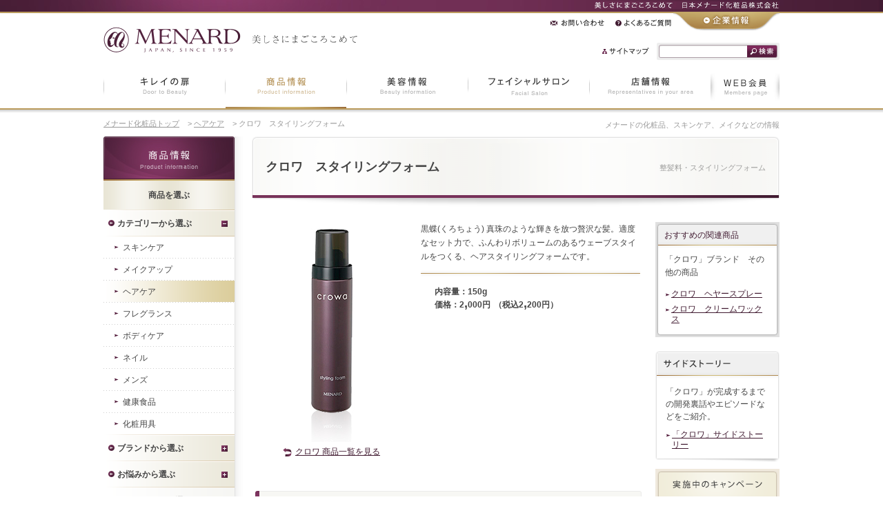

--- FILE ---
content_type: text/html
request_url: https://www.menard.co.jp/products/000246.html
body_size: 8957
content:
<!DOCTYPE html PUBLIC "-//W3C//DTD XHTML 1.0 Transitional//EN"
 "http://www.w3.org/TR/xhtml1/DTD/xhtml1-transitional.dtd">
<html xmlns="http://www.w3.org/1999/xhtml" xmlns:og="http://ogp.me/ns#" xmlns:mixi="http://mixi-platform.com/ns#" xml:lang="ja" lang="ja">
  <head>
    <meta http-equiv="Content-Type" content="text/html; charset=UTF-8" />
    <title>クロワ　スタイリングフォーム：スタイリング - メナードの化粧品</title>
    <meta name="description" content="メナードのスタイリング、クロワ　スタイリングフォームについてご案内します。" />
    <meta name="keywords" content="スタイリング,化粧品,メナード" />
    <meta http-equiv="Content-Style-Type" content="text/css" />
    <meta http-equiv="Content-Script-Type" content="text/javascript" />

    <meta property="og:title" content="スタイリング：クロワ　スタイリングフォーム - メナードの化粧品" />
    <meta property="og:description" content="メナードのスタイリング、クロワ　スタイリングフォームについてご案内します。" />
    <meta property="og:type" content="article" />
    <meta property="og:url" content="https://www.menard.co.jp/products/000246.html" />
    <meta property="og:image" content="https://www.menard.co.jp/common_new/images/ogp.jpg" />
    <meta property="og:site_name" content="美白・スキンケアのメナード化粧品" />

    <link rel="alternate" href="https://www.menard.co.jp/sp/products/000246.html" media="only screen and (max-width: 640px)" />
    <link rel="shortcut icon" href="../common_new/images/favicon.ico" type="image/vnd.microsoft.icon" />
    <link rel="icon" href="../common_new/images/favicon.ico" type="image/vnd.microsoft.icon" />
    <link rel="stylesheet" type="text/css" href="../common_new/css/style.css" media="all" />
    <!--[if lt IE 8]>
      <link rel="stylesheet" type="text/css" href="../common_new/css/style-ie.css" media="all" />
    <![endif]-->
    <link rel="stylesheet" type="text/css" href="../sitecommon/css/style.css" media="all" />
    <!--[if lt IE 8]>
      <link rel="stylesheet" type="text/css" href="../sitecommon/css/style-ie.css" media="all" />
    <![endif]-->
    <link rel="stylesheet" type="text/css" href="css/style.css" media="all" />
   <link rel="stylesheet" type="text/css" href="css/index.css" media="all" />
    <script type="text/javascript" src="../common_new/js/jquery-1.4.4.min.js" charset="utf-8"></script>
    <script type="text/javascript" src="../common_new/js/base.js" charset="utf-8"></script>
    <script type="text/javascript" src="../common_new/js/jquery.rollover.js" charset="utf-8"></script>
    <script type="text/javascript" src="../common_new/js/smoothscroll.js" charset="utf-8"></script>
    <!--[if IE 6]>
      <script type="text/javascript" src="../common_new/js/DD_belatedPNG_0.0.8a-min.js" charset="utf-8"></script>
    <![endif]-->
    <script type="text/javascript" src="../sitecommon/js/service.js" charset="utf-8"></script>
    <script type="text/javascript" src="js/nav_switch.js" charset="utf-8"></script>
  	<style>
		.max_width_bnr {
			margin-left: -10px;
		}
    	.photo {
			line-height: 0;
    	}
	</style>
<!-- {literal} -->
<!-- Google Tag Manager -->
<noscript><iframe src="//www.googletagmanager.com/ns.html?id=GTM-MBCM7P"
height="0" width="0" style="display:none;visibility:hidden"></iframe></noscript>
<script>(function(w,d,s,l,i){w[l]=w[l]||[];w[l].push({'gtm.start':
new Date().getTime(),event:'gtm.js'});var f=d.getElementsByTagName(s)[0],
j=d.createElement(s),dl=l!='dataLayer'?'&l='+l:'';j.async=true;j.src=
'//www.googletagmanager.com/gtm.js?id='+i+dl;f.parentNode.insertBefore(j,f);
})(window,document,'script','dataLayer','GTM-MBCM7P');</script>
<!-- End Google Tag Manager -->
<!-- {/literal} -->
  </head>
  <body>
    
    <a id="top"></a>
    <!-- site common header -->
		<div id="sitecommon">
			<div id="sitecommon_inner">
				<div id="sitecommon_inner02">
					<p id="sitecommon_text">美しさにまごころこめて</p>
					<p id="sitecommon_menard"><span>日本メナード化粧品株式会社</span></p>
				</div>
			</div>
		</div>
    <!-- /site common header -->

    <!-- header -->
<div id="header">
	<div id="header_logo"><a href="/index.html"><img src="/common_new/images/logo.gif" width="382" height="40" alt="MENARD：メナード" /></a></div>
	<div id="header_corp"><a href="https://corp.menard.co.jp/" class="rollover"><img src="/common_new/images/hl_btn_corp_ro.gif" width="154" height="29" alt="企業情報" /></a></div>
	<div id="header_link01">
		<ul>
			<li id="hl01_inquiry"><a href="/customer/index.html" class="rollover"><img src="/common_new/images/hl_inquiry_ro.gif" width="80" height="14" alt="お問い合わせ" /></a></li>
			<li id="hl01_faq"><a href="/faq/index.html" class="rollover"><img src="/common_new/images/hl_faq_ro.gif" width="84" height="14" alt="よくあるご質問" /></a></li>
		</ul>
	</div>
	<div id="header_link02">
		<div id="hl_sitemap"><a href="/sitemap/index.html" class="rollover"><img src="/common_new/images/hl_sitemap_ro.gif" width="71" height="14" alt="サイトマップ" /></a></div>
		<div id="hl_search">
<form name="search_form" action="https://search.menard.co.jp/ja_all/search.x/" method="GET" onsubmit="return mysearch_https(this);" id="search_i"><input type="text" name="kw" value="" class="searchBox iSearchAssist"/><input type="hidden" name="ie" value="u" /><input type="hidden" name="mode" value="ja_product" /><input type="submit" value="検索" id="search_i_submit" ></form>
		</div>
	</div>
</div>
    <!-- /header -->

    <!-- global navi -->
		<div id="globalnavi">
			<ul>
				<li id="gn_door">
										<a href="https://www.menard.co.jp/door/index.html?cid=gn" class="rollover"><img src="/common_new/images/gn_door_ro.gif" width="176" height="61" alt="キレイの扉" /></a>
									</li>
				<li id="gn_products">
										<a href="https://www.menard.co.jp/products/index.html?cid=gn"><strong><img src="/common_new/images/gn_products_ro_on.gif" width="176" height="61" alt="商品情報" /></strong></a>
									</li>
				<li id="gn_beauty">
										<a href="https://www.menard.co.jp/beauty/index.html?cid=gn" class="rollover"><img src="/common_new/images/gn_beauty_ro.gif" width="176" height="61" alt="美容情報" /></a>
									</li>
				<li id="gn_salon">
										<a href="https://www.menard.co.jp/salon/index.html?cid=gn" class="rollover"><img src="/common_new/images/gn_salon_ro.gif" width="176" height="61" alt="フェイシャルサロン" /></a>
									</li>
				<li id="gn_shop">
										<a href="https://www.menard.co.jp/shop/index.html?cid=gn" class="rollover"><img src="/common_new/images/gn_shop_ro.gif" width="176" height="61" alt="店舗情報" /></a>
									</li>
				<li id="gn_member">
										<a href="https://www.menard.co.jp/member/index.html?cid=gn" class="rollover"><img src="/common_new/images/gn_member_ro.gif" width="100" height="61" alt="WEB会員" /></a>
									</li>
			</ul>
		</div>    <!-- /global navi -->

    <!-- pankuzu & head text -->
    <div id="pankuzu_headtext">
      <div id="pankuzu">
        <a href="../index.html">メナード化粧品トップ</a><span>&gt;</span>
        <a href="category_haircare.html">ヘアケア</a><span>&gt;</span>
        <strong>クロワ　スタイリングフォーム</strong>
      </div>
      <p id="headtext">メナードの化粧品、スキンケア、メイクなどの情報</p>
    </div>
    <!-- /pankuzu & head text -->
    
    <div id="contents_area_3column">
      <div id="contents_area_inner">
        <div id="contents_area02">
          <!-- pagetitle & back link -->
          <div id="pagetitle_backlink">
            <div id="pagetitle">
              <div>
                <div>
                  <h1>クロワ　スタイリングフォーム<span class="prod_cate">整髪料・スタイリングフォーム</span></h1>
                </div>
              </div>
            </div>
          </div>
          <!-- /pagetitle & back link -->
          
          <!--=============== main contents ===============-->
          
          
          
          
          
          
          
          
          
          
          
          
          
          
          
          
          
          
          

          <div id="main_contents">
            <div id="main_inner">
              <!-- ↓prod_main -->
              <div class="prod_main">
                <div class="column">
                  
                  
                  <div class="col_img">
                    <img src="./img/246.jpg" width="220"  alt="クロワスタイリングフォーム" />
                  </div>
                  
                  <div class="col_txt">

                    
                    
                    
                    
                    
                    <div class="prod_main_lead">
                      <p>黒蝶(くろちょう) 真珠のような輝きを放つ贅沢な髪。適度なセット力で、ふんわりボリュームのあるウェーブスタイルをつくる、ヘアスタイリングフォームです。</p>
                    </div>
                    
                    <div class="prod_main_detail">
                      <div class="prod_main_price">
                        
                        
                        
                        
                        
                        <p><strong>内容量：150g</strong><strong class="prod_nowrap">価格：2<span class="style_em">,</span>000円</strong><strong class="prod_nowrap">（税込2<span class="style_em">,</span>200円）</strong></p>
                        
                        
                        
                        
                        
                        
                        
                        
                        
                        
                        
                        
                        
                        
                        
                        
                        
                        
                        
                        
                      </div>
                      
                      
                      
                      
                      
                      
                    </div>
                  </div>
                </div>


<!-- ↓brand_link -->
              <div class="brand_link_left">
                <p class="link02_left"><a href="brand_crowa.html">クロワ 商品一覧を見る</a></p>
              </div>
              <!-- /brand_link -->



              </div>
              <!-- /prod_main -->

              
              
              
              
              
              
              
              <!-- ↓prod_section -->
              <div class="prod_section">
                <h2 class="h2title01"><span><span>特長</span></span></h2>
                
                <div class="prod_section_lead">
                  <p>○適度なセット力で、ふんわりボリュームのあるウェーブスタイルをつくる、ヘアスタイリングフォームです。</p>
                </div>
                
                
              </div>
              <!-- /prod_section -->
              
              
              
              <!-- ↓prod_section -->
              <div class="prod_section prod_element">
                <h2 class="h2title01"><span><span>配合成分</span></span></h2>
                
                
                
                
                
                
                
                
                
                
                
                
                
                <div class="prod_block_element">
                  
                  
                  
                  
                  
                  
                  
                  
                  <p>黒蝶真珠コンプレックス*（毛髪保護成分）</p>
                  <p class="text_note01">*：加水分解コンキオリンタンパク、セラミドNG、脂肪酸（C14-28）、分岐脂肪酸（C14-28）（全て毛髪保護成分）</p>
                  
                  
                </div>
                
              </div>
              <!-- /prod_section -->
              
              
              
              
              
              
              
              
              
              
              <!-- ↓prod_section -->
              <div class="prod_section">
                <h2 class="h2title01"><span><span>ご使用方法</span></span></h2>
                
                
                <div class="prod_block_use">
                  
                  
                  
                  
                  
                  
                  
                  
                  
                  
                  
                  
                  
                  <ul class="list03">
                    <li>ご使用前に容器をよく振り、頭部を下にしてお使いください。</li>
                    <li>適量（セミロングでピンポン玉2～3個分程）を手のひら又はブラシなどにとり、髪全体になじませヘアスタイルを整えてください。</li>
                    
                    
                    
                    
                    
                    
                    
                    
                  </ul>
                  
                  
                  
                  
                </div>
                
              
                
                
              
                
                
                
                
                  
              </div>
              <!-- /prod_section -->
              
              
              
              
              
              
              
              
              
              
              
              
              
              
              
              
              
              
              
              
              
              
              
              
              
              
              
              
              
              
              
              
              
              
              
              
              
              
              
              <!-- ↓prod_section -->
              <div class="prod_section">
                <h2 class="h2title01"><span><span>ご使用上の注意</span></span></h2>
                <div class="prod_section_note">
                  
                  
                  <div class="prod_section_note_block">
                    <h3 class="prod_section_tit_note">火気と高温に注意</h3>
                    <p>高圧ガスを使用した可燃性の製品であり、危険なため、下記の注意を守ること。</p>
                    <ul class="list03">
                      <li>炎や火気の近くで使用しないこと。</li>
                      <li>火気を使用している室内で大量に使用しないこと。</li>
                      <li>高温にすると破裂の危険があるため、直射日光の当たる所や、ストーブ、ファンヒーターの近くや車の中など温度が40度以上となる所に置かないこと。</li>
                      <li>火の中に入れないこと。</li>
                      <li>使い切って捨てること。</li>
                    </ul>
                    <p>高圧ガス：LPG・DME使用</p>
                  </div>
                  
                  
                </div>
              </div>
              <!-- /prod_section -->
              
              
              <p class="product_end_bdr">&nbsp;</p>


<div class="bk_link">
<p><a href="category_haircare.html">ヘアケア一覧</a></p>
</div>


<!-- ↓brand_link -->
              <div class="bk_link">
                <p><a href="brand_crowa.html">クロワ 商品一覧</a></p>
              </div>
              <!-- /brand_link -->




              <!-- ↓btm_link_area -->
              <div id="btm_link_area" class="clearfix">
                  <div id="btm_shop">
                  <p class="mb15"><img src="images/f_shop_ttl.jpg" width="272" height="51"  alt="商品のご購入・ご相談はお近くのメナードのお店へ"/></p>
                    <div class="clearfix mb10">
                     <p class="btm_shop_l"><img src="images/f_shop_img.jpg" width="110" height="79"  alt=""/></p>
                      <p class="btm_shop_r"><img src="images/f_shop_txt.gif" width="123" height="79"  alt="一人ひとりのお客様の肌が必要としている化粧品を、きめ細やかなアドバイスやサービスと共にご提案いた
します。"/></p>
                    </div>
                    <p class="btm_link"><a href="https://www.menard.co.jp/shop/index.html?cont" class="rollover"><img src="images/btn_shop.jpg" width="196" height="30"  alt="メナードのお店を探す"/></a></p>
                  </div>
                  <div id="btm_web">
                    <p class="btm_web_ttl"><img src="images/f_web_ttl.gif" width="195" height="35"  alt="WEB会員募集中"/></p>
                    <p class="btm_web_txt"><img src="images/f_web_txt.png" width="230" height="83"  alt="WEB会員登録で2つの特典&#10;1 WEB会員限定プレゼント&#10;2 メールマガジンのご購読"/></p>
                    <p class="btm_link"><a href="../member/index.html?cont" class="rollover"><img src="images/btn_web.jpg" width="219" height="30"  alt="新規会員登録(無料)をする"/></a></p>
                  </div>
              </div>
              <!-- /btm_link_area -->
              
            </div>
          	<div id="notePrice">※表示価格は希望価格です。</div>
            <!--===== content_foot =====-->
            <div id="content_foot">
              
              
              
              
              
              
              
              
              
              
              <!--===== chumoku =====-->
              <div id="chumoku">
                <h2>注目キーワード</h2>
                <ul>
                  
                  
                  
                  
                  
                  
                  <li><a href="https://search.menard.co.jp/ja_all/search.x?&mode=ja_product&ie=UTF-8&q=%E3%83%98%E3%82%A2%E3%82%B1%E3%82%A2">ヘアケア</a></li>
                  <li><a href="https://search.menard.co.jp/ja_all/search.x?&mode=ja_product&ie=UTF-8&q=%E3%83%88%E3%83%AA%E3%83%BC%E3%83%88%E3%83%A1%E3%83%B3%E3%83%88">トリートメント</a></li>
                  <li><a href="https://search.menard.co.jp/ja_all/search.x?&mode=ja_product&ie=UTF-8&q=%E3%83%80%E3%83%A1%E3%83%BC%E3%82%B8%E3%82%B1%E3%82%A2">ダメージケア</a></li>
                  <li><a href="https://search.menard.co.jp/ja_all/search.x?&mode=ja_product&ie=UTF-8&q=%E8%82%B2%E6%AF%9B">育毛</a></li>
                  
                  
                </ul>
              </div>
              <!--===== /chumoku =====-->
              
              
              
              
              
              
              
            </div>
            <!--===== /content_foot =====-->
            
          </div>
          <!--=============== /main contents ===============-->
          
          
          <!-- right contents -->
          <div id="right_contents">
            
            
            
            
            
            
            
            
            
            

            
            
            
            
            
            
            
            
            
            
            <!-- ↓right relation -->
            <div id="right_relation">
              <div id="rrl_inner">
                <div id="rrl_block">
                  <p id="rrl_title">おすすめの関連商品</p>
                  <p id="rrl_text">「クロワ」ブランド　その他の商品</p>
                  <div id="rrl_link">
                    
                    
                    
                    
                    
                    
                    
                    
                    
                    
                    
                    
                    
                    
                    
                    
                    
                    
                    
                    
                    
                    
                    
                    
                    
                    
                    
                    
                    
                    
                    
                    
                    
                    
                    
                    
                    
                    
                    
                    
                    
                    
                    
                    
                    
                    
                    
                    
                    
                    
                    
                    
                    
                    
                    
                    
                    
                    
                    
                    
                    
                    
                    
                    
                    
                    
                    
                    
                    
                    
                    
                    
                    
                    
                    
                    
                    
                    
                    
                    
                    
                    
                    
                    
                    
                    
                    
                    
                    
                    
                    
                    
                    
                    
                    
                    
                    
                    
                    
                    
                    
                    
                    
                    
                    
                    
                    
                    
                    
                    
                    
                    
                    
                    
                    
                    
                    
                    
                    
                    
                    
                    
                    
                    
                    
                    
                    
                    
                    
                    
                    
                    
                    
                    
                    
                    
                    
                    
                    
                    
                    
                    
                    
                    
                    
                    
                    
                    
                    
                    
                    
                    
                    
                    
                    
                    
                    
                    
                    
                    
                    
                    
                    
                    
                    
                    
                    
                    
                    
                    
                    
                    
                    
                    
                    
                    
                    
                    
                    
                    
                    
                    
                    
                    
                    
                    
                    
                    
                    
                    
                    
                    
                    
                    
                    
                    
                    
                    
                    
                    
                    
                    
                    
                    
                    
                    
                    
                    
                    
                    
                    
                    
                    
                    
                    
                    
                    
                    
                    
                    
                    
                    
                    
                    
                    
                    
                    
                    
                    
                    
                    
                    
                    
                    
                    
                    
                    
                    
                    
                    
                    
                    
                    
                    
                    
                    
                    
                    
                    
                    
                    
                    
                    
                    
                    
                    
                    
                    
                    
                    
                    
                    
                    
                    
                    
                    
                    
                    
                    
                    
                    
                    
                    
                    
                    
                    
                    
                    
                    
                    
                    
                    
                    
                    
                    
                    
                    
                    
                    
                    
                    
                    
                    
                    
                    
                    
                    
                    
                    
                    
                    
                    
                    
                    
                    
                    
                    
                    
                    
                    
                    
                    
                    
                    
                    
                    
                    
                    
                    
                    
                    
                    
                    
                    
                    
                    
                    
                    
                    
                    
                    
                    
                    
                    
                    
                    
                    
                    
                    
                    
                    
                    
                    
                    
                    
                    
                    
                    
                    
                    
                    
                    
                    
                    
                    
                    
                    
                    
                    
                    
                    
                    
                    
                    
                    
                    
                    
                    
                    
                    
                    
                    
                    
                    
                    
                    
                    
                    
                    
                    
                    
                    
                    
                    
                    
                    
                    
                    
                    
                    
                    
                    
                    
                    
                    
                    
                    
                    
                    
                    
                    
                    
                    
                    
                    
                    
                    
                    
                    
                    
                    
                    
                    
                    
                    
                    
                    
                    
                    
                    
                    
                    
                    
                    
                    
                    
                    
                    
                    
                    
                    
                    
                    
                    
                    
                    
                    
                    
                    
                    
                    
                    
                    
                    
                    
                    
                    
                    
                    
                    
                    
                    
                    
                    
                    
                    
                    
                    
                    
                    
                    
                    
                    
                    
                    
                    
                    
                    
                    
                    
                    
                    
                    
                    
                    
                    
                    
                    
                    
                    
                    
                    
                    
                    
                    
                    
                    
                    
                    
                    
                    
                    
                    
                    
                    
                    
                    
                    
                    
                    
                    
                    
                    
                    
                    
                    
                    
                    
                    
                    
                    
                    
                    
                    
                    
                    
                    
                    
                    
                    
                    
                    
                    
                    
                    
                    
                    
                    
                    
                    
                    
                    
                    
                    
                    
                    
                    
                    
                    
                    
                    
                    
                    
                    
                    
                    
                    
                    
                    
                    
                    
                    
                    
                    
                    
                    
                    
                    
                    
                    
                    
                    
                    
                    
                    
                    
                    
                    
                    
                    
                    
                    
                    
                    
                    
                    
                    
                    
                    
                    
                    
                    
                    
                    
                    
                    
                    
                    
                    
                    
                    
                    
                    
                    
                    
                    
                    
                    
                    
                    
                    
                    
                    
                    
                    
                    
                    
                    
                    
                    
                    
                    
                    
                    
                    
                    
                    
                    
                    
                    
                    
                    
                    
                    
                    
                    
                    
                    
                    
                    
                    
                    
                    
                    
                    
                    
                    
                    
                    
                    
                    
                    
                    
                    
                    
                    
                    
                    
                    
                    
                    
                    
                    
                    
                    
                    
                    
                    
                    
                    
                    
                    
                    
                    
                    
                    
                    
                    
                    
                    
                    
                    
                    
                    
                    
                    
                    
                    
                    
                    
                    
                    
                    
                    
                    
                    
                    
                    
                    
                    
                    
                    
                    
                    
                    
                    
                    
                    
                    
                    
                    
                    
                    
                    
                    
                    
                    
                    
                    
                    
                    
                    
                    
                    
                    
                    
                    
                    
                    
                    
                    
                    
                    
                    
                    
                    
                    
                    
                    
                    
                    
                    
                    
                    
                    
                    
                    
                    
                    
                    
                    
                    
                    
                    
                    
                    
                    
                    
                    
                    
                    
                    
                    
                    
                    
                    
                    
                    
                    
                    
                    
                    
                    
                    
                    
                    
                    
                    
                    
                    
                    
                    
                    
                    
                    
                    
                    
                    
                    
                    
                    
                    
                    
                    
                    
                    
                    
                    
                    
                    
                    
                    
                    
                    
                    
                    <p><a href="000245.html">クロワ　ヘヤースプレー</a></p>
                    
                    
                    
                    
                    
                    
                    
                    
                    
                    
                    
                    
                    
                    
                    
                    
                    
                    
                    
                    
                    
                    
                    
                    
                    
                    
                    
                    
                    
                    
                    
                    
                    
                    
                    
                    
                    
                    
                    
                    
                    
                    
                    
                    
                    
                    
                    
                    
                    
                    
                    
                    
                    
                    
                    
                    
                    
                    
                    
                    
                    
                    
                    
                    
                    
                    
                    
                    
                    
                    
                    
                    
                    
                    
                    
                    
                    
                    
                    
                    
                    
                    
                    
                    
                    
                    
                    
                    
                    
                    
                    
                    
                    
                    
                    
                    
                    
                    
                    
                    
                    
                    
                    
                    
                    
                    
                    
                    
                    
                    
                    
                    
                    
                    
                    
                    
                    
                    
                    
                    
                    
                    
                    
                    
                    
                    
                    
                    
                    
                    
                    
                    
                    
                    
                    
                    
                    
                    
                    
                    
                    
                    
                    
                    
                    
                    
                    
                    
                    
                    
                    
                    
                    
                    
                    
                    
                    
                    
                    
                    
                    
                    
                    
                    
                    
                    
                    
                    
                    
                    
                    
                    
                    
                    
                    
                    
                    
                    
                    
                    
                    
                    
                    
                    
                    
                    
                    
                    
                    
                    
                    
                    
                    
                    
                    
                    
                    
                    
                    
                    
                    
                    
                    
                    
                    
                    
                    
                    
                    
                    
                    
                    
                    
                    
                    
                    
                    
                    
                    
                    
                    
                    
                    
                    
                    
                    
                    
                    
                    
                    
                    
                    
                    
                    
                    
                    
                    
                    
                    
                    
                    
                    
                    
                    
                    
                    
                    
                    
                    
                    
                    
                    
                    
                    
                    
                    
                    
                    
                    
                    
                    
                    
                    
                    
                    
                    
                    
                    
                    
                    
                    
                    
                    
                    
                    
                    
                    
                    
                    
                    
                    
                    
                    
                    
                    
                    
                    
                    
                    
                    
                    
                    
                    
                    
                    
                    
                    
                    
                    
                    
                    
                    
                    
                    
                    
                    
                    
                    
                    
                    
                    
                    
                    
                    
                    
                    
                    
                    
                    
                    
                    
                    
                    
                    
                    
                    
                    
                    
                    
                    
                    
                    
                    
                    
                    
                    
                    
                    
                    
                    
                    
                    
                    
                    
                    
                    
                    
                    
                    
                    
                    
                    
                    
                    
                    
                    
                    
                    
                    
                    
                    
                    
                    
                    
                    
                    
                    
                    
                    
                    
                    
                    
                    
                    
                    
                    
                    
                    
                    
                    
                    
                    
                    
                    
                    
                    
                    
                    
                    
                    
                    
                    
                    
                    
                    
                    
                    
                    
                    
                    
                    
                    
                    
                    
                    
                    
                    
                    
                    
                    
                    
                    
                    
                    
                    
                    
                    
                    
                    
                    
                    
                    
                    
                    
                    
                    
                    
                    
                    
                    
                    
                    
                    
                    
                    
                    
                    
                    
                    
                    
                    
                    
                    
                    
                    
                    
                    
                    
                    
                    
                    
                    
                    
                    
                    
                    
                    
                    
                    
                    
                    
                    
                    
                    
                    
                    
                    
                    
                    
                    
                    
                    
                    
                    
                    
                    
                    
                    
                    
                    
                    
                    
                    
                    
                    
                    
                    
                    
                    
                    
                    
                    
                    
                    
                    
                    
                    
                    
                    
                    
                    
                    
                    
                    
                    
                    
                    
                    
                    
                    
                    
                    
                    
                    
                    
                    
                    
                    
                    
                    
                    
                    
                    
                    
                    
                    
                    
                    
                    
                    
                    
                    
                    
                    
                    
                    
                    
                    
                    
                    
                    
                    
                    
                    
                    
                    
                    
                    
                    
                    
                    
                    
                    
                    
                    
                    
                    
                    
                    
                    
                    
                    
                    
                    
                    
                    
                    
                    
                    
                    
                    
                    
                    
                    
                    
                    
                    
                    
                    
                    
                    
                    
                    
                    
                    
                    
                    
                    
                    
                    
                    
                    
                    
                    
                    
                    
                    
                    
                    
                    
                    
                    
                    
                    
                    
                    
                    
                    
                    
                    
                    
                    
                    
                    
                    
                    
                    
                    
                    
                    
                    
                    
                    
                    
                    
                    
                    
                    
                    
                    
                    
                    
                    
                    
                    
                    
                    
                    
                    
                    
                    
                    
                    
                    
                    
                    
                    
                    
                    
                    
                    
                    
                    
                    
                    
                    
                    
                    
                    
                    
                    
                    
                    
                    
                    
                    
                    
                    
                    
                    
                    
                    
                    
                    
                    
                    
                    
                    
                    
                    
                    
                    
                    
                    
                    
                    
                    
                    
                    
                    
                    
                    
                    
                    
                    
                    
                    
                    
                    
                    
                    
                    
                    
                    
                    
                    
                    
                    
                    
                    
                    
                    
                    
                    
                    
                    
                    
                    
                    
                    
                    
                    
                    
                    
                    
                    
                    
                    
                    
                    
                    
                    
                    
                    
                    
                    
                    
                    
                    
                    
                    
                    
                    
                    
                    
                    
                    
                    
                    
                    
                    
                    
                    
                    
                    
                    
                    
                    
                    
                    
                    
                    
                    
                    
                    
                    
                    
                    
                    
                    
                    
                    
                    
                    
                    
                    
                    
                    
                    
                    
                    
                    
                    
                    
                    
                    
                    
                    
                    
                    
                    
                    
                    
                    
                    
                    
                    
                    
                    
                    
                    
                    
                    
                    
                    
                    
                    
                    
                    
                    
                    
                    
                    
                    
                    
                    
                    
                    
                    
                    
                    
                    
                    
                    
                    
                    
                    
                    
                    
                    
                    
                    
                    
                    
                    
                    
                    
                    
                    
                    
                    
                    
                    
                    
                    
                    
                    
                    
                    
                    
                    
                    
                    
                    
                    
                    
                    
                    
                    
                    
                    
                    
                    
                    
                    
                    
                    
                    
                    
                    <p><a href="000247.html">クロワ　クリームワックス</a></p>
                    
                    
                    
                    
                    
                    
                    
                    
                    
                    
                    
                    
                    
                    
                    
                    
                    
                    
                    
                    
                    
                    
                    
                    
                    
                    
                    
                    
                    
                    
                    
                    
                    
                    
                    
                    
                    
                    
                    
                    
                    
                    
                    
                    
                    
                    
                    
                    
                    
                    
                    
                    
                    
                    
                    
                    
                    
                    
                    
                    
                    
                    
                    
                    
                    
                    
                    
                    
                    
                    
                    
                    
                    
                    
                    
                    
                    
                    
                    
                    
                    
                    
                    
                    
                    
                    
                    
                    
                    
                    
                    
                    
                    
                    
                    
                    
                    
                    
                    
                    
                    
                    
                    
                    
                    
                    
                    
                    
                    
                    
                    
                    
                    
                    
                    
                    
                    
                    
                    
                    
                    
                    
                    
                    
                    
                    
                    
                    
                    
                    
                    
                    
                    
                    
                    
                    
                    
                    
                    
                    
                    
                    
                    
                    
                    
                    
                    
                    
                    
                    
                    
                    
                    
                    
                    
                    
                    
                    
                    
                    
                    
                    
                    
                    
                    
                    
                    
                    
                    
                    
                    
                    
                    
                    
                    
                    
                    
                    
                    
                    
                    
                    
                    
                    
                    
                    
                    
                    
                    
                    
                    
                    
                    
                    
                    
                    
                    
                    
                    
                    
                    
                    
                    
                    
                    
                    
                    
                    
                    
                    
                    
                    
                    
                    
                    
                    
                    
                    
                    
                    
                    
                    
                    
                    
                    
                    
                    
                    
                    
                    
                    
                    
                    
                    
                    
                    
                    
                    
                    
                    
                    
                    
                    
                    
                    
                    
                    
                    
                    
                    
                    
                    
                    
                    
                    
                    
                    
                    
                    
                    
                    
                    
                    
                    
                    
                    
                    
                    
                    
                    
                    
                    
                    
                    
                    
                    
                    
                    
                    
                    
                    
                    
                    
                    
                    
                    
                    
                    
                    
                    
                    
                    
                    
                    
                    
                    
                    
                    
                    
                    
                    
                    
                    
                    
                    
                    
                    
                    
                    
                    
                    
                    
                    
                    
                    
                    
                    
                    
                    
                    
                    
                    
                    
                    
                    
                    
                    
                    
                    
                    
                    
                    
                    
                    
                    
                    
                    
                    
                    
                    
                    
                    
                    
                    
                    
                    
                    
                    
                    
                    
                    
                    
                    
                    
                    
                    
                    
                    
                    
                    
                    
                    
                    
                    
                    
                    
                    
                    
                    
                    
                    
                    
                    
                    
                    
                    
                    
                    
                    
                    
                    
                    
                    
                    
                    
                    
                    
                    
                    
                    
                    
                    
                    
                    
                    
                    
                    
                    
                    
                    
                    
                    
                    
                    
                    
                    
                    
                    
                    
                    
                    
                    
                    
                    
                    
                    
                    
                    
                    
                    
                    
                    
                    
                    
                    
                    
                    
                    
                    
                    
                    
                    
                    
                    
                    
                    
                    
                    
                    
                    
                    
                    
                    
                    
                    
                    
                    
                    
                    
                    
                    
                    
                    
                    
                    
                    
                    
                    
                    
                    
                    
                    
                    
                    
                    
                    
                    
                    
                    
                    
                    
                    
                    
                    
                    
                    
                    
                    
                    
                    
                    
                    
                    
                    
                    
                    
                    
                    
                    
                    
                    
                    
                    
                    
                    
                    
                    
                    
                    
                    
                    
                    
                    
                    
                    
                    
                    
                    
                    
                    
                    
                    
                    
                    
                    
                    
                    
                    
                    
                    
                    
                    
                    
                    
                    
                    
                    
                    
                    
                    
                    
                    
                    
                    
                    
                    
                    
                    
                    
                    
                    
                    
                    
                    
                    
                    
                    
                    
                    
                    
                    
                    
                    
                    
                    
                    
                    
                    
                    
                    
                    
                    
                    
                    
                    
                    
                    
                    
                    
                    
                    
                    
                    
                    
                    
                    
                    
                    
                    
                    
                    
                    
                    
                    
                    
                    
                    
                    
                    
                    
                    
                    
                    
                    
                    
                    
                    
                    
                    
                    
                    
                    
                    
                    
                    
                    
                    
                    
                    
                    
                    
                    
                    
                    
                    
                    
                    
                    
                    
                    
                    
                    
                    
                    
                    
                    
                    
                    
                    
                    
                    
                    
                    
                    
                    
                    
                    
                    
                    
                    
                    
                    
                    
                    
                    
                    
                    
                    
                    
                    
                    
                    
                    
                    
                    
                    
                    
                    
                    
                    
                    
                    
                    
                    
                    
                    
                    
                    
                    
                    
                    
                    
                    
                    
                    
                    
                    
                    
                    
                    
                    
                    
                    
                    
                    
                    
                    
                    
                    
                    
                    
                    
                    
                    
                    
                    
                    
                    
                    
                    
                    
                    
                    
                    
                    
                    
                    
                    
                    
                    
                    
                    
                    
                    
                    
                    
                    
                    
                    
                    
                    
                    
                    
                    
                    
                    
                    
                    
                    
                    
                    
                    
                    
                    
                    
                    
                    
                    
                    
                    
                    
                    
                    
                    
                    
                    
                    
                    
                    
                    
                    
                    
                    
                    
                    
                    
                    
                    
                    
                    
                    
                    
                    
                    
                    
                    
                    
                    
                    
                    
                    
                    
                    
                    
                    
                    
                    
                    
                    
                    
                    
                    
                    
                    
                    
                    
                    
                    
                    
                    
                    
                    
                    
                    
                    
                    
                    
                    
                    
                    
                    
                    
                    
                    
                    
                    
                    
                    
                    
                    
                    
                    
                    
                    
                    
                    
                    
                    
                    
                    
                    
                    
                    
                    
                    
                    
                    
                    
                    
                    
                    
                    
                    
                    
                    
                    
                    
                    
                    
                    
                    
                    
                    
                    
                    
                    
                    
                    
                    
                    
                    
                    
                    
                    
                    
                    
                    
                    
                    
                    
                    
                    
                    
                    
                    
                    
                    
                    
                    
                    
                    
                    
                    
                    
                    
                    
                    
                    
                    
                    
                    
                    
                    
                    
                    
                    
                    
                    
                    
                    
                    
                    
                    
                    
                    
                    
                    
                    
                    
                    
                    
                    
                    
                    
                    
                    
                    
                    
                    
                    
                    
                    
                    
                    
                    
                    
                    
                    
                    
                    
                    
                    
                    
                    
                    
                    
                    
                    
                    
                    
                    
                    
                    
                    
                    
                    
                    
                    
                    
                    
                    
                    
                    
                    
                    
                    
                    
                    
                    
                    
                    
                    
                    
                    
                    
                    
                    
                    
                    
                    
                  </div>
                </div>
              </div>
            </div>
            <!-- /right relation -->
            
            

            

            
            
            
            
            
            
            
            
            
            <!-- right sidestory -->
            <div id="right_sidestory">
              <p id="rside_title">サイドストーリー</p>
              <div id="rside_inner">
                <p id="rside_text">「クロワ」が完成するまでの開発裏話やエピソードなどをご紹介。</p>
                
                
                
                <p id="rside_link"><a href="http://www.menard.co.jp/products/sidestory/story03.html">「クロワ」サイドストーリー</a></p>
                
                
                
                
              </div>
            </div>
            <!-- /right sidestory -->
            
            
            
            
            
            
            
            
            
            
            
            
            
            
            
            
            
            
            
            
            
            
            
            
            
            
            
            
            
            
            
            
            
            

            
            <!-- ↓index_area_camp -->
              <div class="index_right_section index_area_camp">
                <div class="index_right_section_inner">
                  <h3>実施中のキャンペーン</h3>
                  <div class="index_right_block">
                    
                    
                    
                    
                    <!-- ↓index_right_article -->
                    <div class="index_right_article">
                      
                      
                      
                      
                      
                      <p class="link02"><a href="https://www.menard.co.jp/topics/campaign/../campaign_detail_1005419.html">［プレゼント］新発売☆アイブロウペンシルを6名様に＜1/1～1/31＞</a></p>
                      
                      
                      <div class="index_right_img">
                        <span class="deco_img"><img src="https://www.menard.co.jp/topics/campaign/658ebe1b462a6a1956b0a1541587ceab.jpg" width="142" alt="ジュピエル アイブロウペンシル" /></span>
                      </div>
                      
                      <p class="text_note02">平型芯で太くも細くも描けて手早く自在に美眉完成。新発売の「ジュピエル アイブロウペンシル」を抽選で6名様にプレゼント！軽やかなライトブラウンの＜57＞又は、自然なチャコールブラウンの＜59＞のうち、お好みの色を１つ選んでご応募ください♪</p>
                    </div>
                    <!-- /index_right_article -->
                    
                    
                    
                    
                    
                    
                    
                    
              
              
                    
                    
                    
                    
                    
                    
                    
                    
                    <!-- ↓index_right_article -->
                    <div class="index_right_article">
                      
                      
                      
                      
                      
                      <p class="link02"><a href="https://www.menard.co.jp/topics/campaign/../campaign_detail_1005437.html">［期間限定］お得なミニ付きキット＜1/21～3/20＞</a></p>
                      
                      
                      <div class="index_right_img">
                        <span class="deco_img"><img src="https://www.menard.co.jp/topics/campaign/26_3kit_1.jpg" width="142" alt="アルファキット　薬用 ビューネ〈医薬部外品〉、アルファキット　ハーブマスク、薬用オキシコントローラー　キット〈医薬部外品〉" /></span>
                      </div>
                      
                      <p class="text_note02">薬用 ビューネ ＜医薬部外品＞、ハーブマスク、薬用オキシコントローラー ＜医薬部外品＞にお得なミニ付き！</p>
                    </div>
                    <!-- /index_right_article -->
                    
                    
                    
                    
                  </div>
                </div>
              </div>
              <!-- /index_area_camp -->
              
              
            <!-- /right campaign -->
            
            <!-- right shop -->
            <div id="right_shop">
              <a href="../shop/index.html?cid=rn">商品のご購入・ご相談は、お近くのメナードのお店へ</a>
              <p>商品のご購入・ご相談は、お近くのメナードのお店へ</p>
            </div>
            <!--<div id="right_shop"><a href="../shop/index.html">商品のご購入・ご相談は、お近くのメナードのお店へ</a></div>-->
            <!-- /right shop -->
          </div>
          <!-- /right contents -->
          
        </div>
        <!-- left contents -->
        <div id="left_contents">
          <!-- left navi -->
<div id="categoryimg"><a href="/products/index.html">商品情報</a></div>
          <div id="leftnavi">
            <h2><span>商品を選ぶ</span></h2>
            <ul class="prod_nav">
              <li><a href="" class="prod_nav_switch"><span><span>カテゴリーから選ぶ</span></span></a>
                <div>
                  <ul>
                    
                    
                    
                    
                    
                    
                    
                    
                    
                    
                    <li><a href="/products/category_skincare.html"><span>スキンケア</span></a></li>
                    
                    
                    
                    
                    
                    
                    
                    
                    
                    
                    
                    
                    
                    
                    
                    
                    
                    
                    
                    
                    
                    
                    
                    
                    
                    
                    
                    
                    
                    
                    
                    
                    
                    
                    
                    
                    
                    
                    
                    
                    
                    
                    
                    
                    
                    
                    
                    
                    
                    
                    
                    
                    
                    
                    
                    
                    
                    
                    
                    
                    
                    
                    
                    
                    
                    
                    
                    
                    
                    
                    
                    
                    
                    
                    
                    
                    
                    
                    
                    
                    
                    
                    
                    
                    
                    
                    
                    
                    
                    
                    
                    
                    
                    
                    
                    
                    
                    
                    
                    
                    
                    
                    
                    
                    
                    
                    
                    
                    
                    
                    
                    
                    
                    
                    
                    
                    
                    
                    
                    
                    
                    
                    
                    
                    
                    
                    
                    
                    
                    
                    
                    
                    
                    
                    
                    
                    
                    
                    
                    
                    
                    
                    
                    
                    
                    
                    
                    
                    
                    
                    
                    
                    
                    
                    
                    
                    
                    
                    
                    
                    
                    
                    
                    
                    
                    
                    
                    
                    
                    
                    
                    
                    
                    
                    
                    
                    
                    
                    
                    
                    
                    
                    
                    
                    
                    
                    
                    
                    
                    
                    
                    
                    
                    
                    
                    
                    
                    
                    
                    
                    
                    
                    
                    
                    
                    
                    
                    
                    
                    
                    
                    
                    
                    
                    
                    
                    
                    
                    
                    
                    
                    
                    
                    
                    
                    
                    
                    
                    
                    
                    
                    
                    
                    
                    
                    
                    
                    
                    
                    
                    
                    
                    
                    
                    
                    
                    
                    
                    
                    
                    
                    
                    
                    
                    
                    
                    
                    
                    
                    
                    
                    
                    
                    
                    
                    
                    
                    
                    
                    
                    
                    
                    
                    
                    
                    
                    
                    
                    
                    
                    
                    
                    
                    
                    
                    
                    
                    
                    
                    
                    
                    
                    
                    
                    
                    
                    
                    
                    
                    
                    
                    
                    
                    
                    
                    
                    
                    
                    
                    
                    
                    
                    
                    
                    
                    
                    
                    
                    
                    
                    
                    
                    
                    
                    
                    
                    
                    
                    
                    
                    
                    
                    
                    
                    
                    
                    
                    
                    
                    
                    
                    
                    
                    
                    
                    
                    
                    
                    
                    
                    
                    
                    
                    
                    
                    
                    
                    
                    
                    
                    
                    
                    
                    
                    
                    
                    
                    
                    
                    
                    
                    
                    
                    
                    
                    
                    
                    
                    
                    
                    
                    
                    
                    
                    
                    
                    
                    
                    
                    
                    
                    
                    
                    
                    
                    
                    
                    
                    
                    
                    
                    
                    
                    
                    
                    
                    
                    
                    
                    
                    
                    
                    
                    
                    
                    
                    <li><a href="/products/category_makeup.html"><span>メイクアップ</span></a></li>
                    
                    
                    
                    
                    
                    
                    
                    
                    
                    
                    
                    
                    
                    
                    
                    
                    
                    
                    
                    
                    
                    
                    
                    
                    
                    
                    
                    
                    
                    
                    
                    
                    
                    
                    
                    
                    
                    
                    
                    
                    
                    
                    
                    
                    
                    
                    
                    
                    
                    
                    
                    
                    
                    
                    
                    
                    
                    
                    
                    
                    
                    
                    
                    
                    
                    
                    
                    
                    
                    
                    
                    
                    
                    
                    
                    
                    
                    
                    
                    
                    
                    
                    
                    
                    
                    
                    
                    
                    
                    
                    
                    
                    
                    
                    
                    
                    
                    
                    
                    
                    
                    
                    
                    
                    
                    
                    
                    
                    
                    
                    
                    
                    
                    
                    
                    
                    
                    
                    
                    
                    
                    
                    
                    
                    
                    
                    
                    
                    
                    
                    
                    
                    
                    
                    
                    
                    
                    
                    
                    
                    
                    
                    
                    
                    
                    
                    
                    
                    
                    
                    
                    
                    
                    
                    
                    
                    
                    
                    
                    
                    
                    
                    
                    
                    
                    
                    
                    
                    
                    
                    
                    
                    
                    
                    
                    
                    
                    
                    
                    
                    
                    
                    
                    
                    
                    
                    
                    
                    
                    
                    
                    
                    
                    
                    
                    
                    
                    
                    
                    
                    
                    
                    
                    
                    
                    
                    
                    
                    
                    
                    
                    
                    
                    
                    
                    
                    
                    
                    
                    
                    
                    
                    
                    
                    
                    
                    
                    
                    
                    
                    
                    
                    
                    
                    
                    
                    
                    
                    
                    
                    
                    
                    
                    
                    
                    
                    
                    
                    
                    
                    
                    
                    
                    
                    
                    
                    <li><a href="/products/category_haircare.html"><span>ヘアケア</span></a></li>
                    
                    
                    
                    
                    
                    
                    
                    
                    
                    
                    
                    
                    
                    
                    
                    
                    
                    
                    
                    
                    
                    
                    
                    
                    
                    
                    
                    
                    
                    
                    
                    
                    
                    
                    
                    
                    
                    
                    
                    
                    
                    
                    
                    
                    
                    
                    
                    
                    
                    
                    
                    
                    
                    
                    
                    
                    
                    
                    
                    
                    
                    
                    
                    
                    
                    
                    
                    
                    
                    
                    
                    
                    
                    
                    
                    
                    
                    
                    
                    
                    
                    
                    
                    
                    
                    
                    
                    
                    
                    
                    
                    
                    
                    
                    
                    
                    
                    
                    
                    
                    
                    
                    
                    
                    
                    
                    
                    
                    <li><a href="/products/category_fragrance.html"><span>フレグランス</span></a></li>
                    
                    
                    
                    
                    
                    
                    
                    
                    
                    
                    
                    
                    
                    
                    
                    
                    
                    
                    
                    
                    
                    
                    
                    
                    
                    
                    
                    
                    <li><a href="/products/category_bodycare.html"><span>ボディケア</span></a></li>
                    
                    
                    
                    
                    
                    
                    
                    
                    
                    
                    
                    
                    
                    
                    
                    
                    
                    
                    
                    
                    
                    
                    
                    
                    
                    
                    
                    
                    
                    
                    
                    
                    
                    
                    
                    
                    
                    
                    
                    
                    
                    
                    
                    
                    
                    
                    
                    
                    
                    
                    
                    
                    
                    
                    
                    
                    
                    
                    
                    
                    
                    
                    
                    
                    
                    
                    
                    
                    
                    
                    
                    
                    
                    
                    
                    
                    
                    
                    
                    
                    
                    
                    
                    
                    
                    
                    
                    
                    
                    
                    
                    
                    
                    
                    
                    
                    
                    
                    
                    
                    
                    
                    
                    
                    
                    
                    
                    
                    
                    
                    
                    
                    
                    
                    
                    
                    
                    
                    
                    
                    
                    
                    
                    
                    
                    
                    
                    
                    
                    
                    
                    
                    <li><a href="/products/category_nail.html"><span>ネイル</span></a></li>
                    
                    
                    
                    
                    
                    
                    
                    
                    
                    
                    
                    
                    
                    
                    
                    
                    
                    
                    
                    
                    
                    
                    
                    
                    <li><a href="/products/category_mens.html"><span>メンズ</span></a></li>
                    
                    
                    
                    
                    
                    
                    
                    
                    
                    
                    
                    
                    
                    
                    
                    
                    
                    
                    
                    
                    
                    
                    
                    
                    
                    
                    
                    
                    
                    
                    
                    
                    
                    
                    
                    
                    
                    
                    
                    
                    
                    
                    
                    
                    
                    
                    
                    
                    
                    
                    
                    
                    
                    
                    
                    
                    
                    
                    
                    
                    <li><a href="/products/category_healthfoods.html"><span>健康食品</span></a></li>
                    
                    
                    
                    
                    
                    
                    
                    
                    
                    
                    
                    
                    
                    
                    
                    
                    
                    
                    
                    
                    
                    
                    
                    
                    
                    
                    
                    
                    
                    
                    
                    
                    
                    
                    
                    
                    
                    
                    
                    
                    
                    
                    
                    
                    
                    
                    
                    
                    
                    
                    
                    
                    
                    
                    
                    
                    
                    
                    
                    
                    
                    
                    
                    
                    
                    
                    
                    
                    
                    
                    
                    
                    
                    
                    
                    
                    
                    
                    
                    
                    
                    
                    
                    
                    
                    
                    
                    
                    
                    
                    
                    
                    
                    
                    
                    
                    
                    
                    
                    
                    
                    
                    
                    
                    
                    
                    
                    
                    
                    
                    
                    
                    
                    
                    
                    
                    <li><a href="/products/category_cosmetictools.html"><span>化粧用具</span></a></li>
                    
                    
                    
                    
                    
                    
                    
                    
                    
                    
                    
                    
                    
                    
                    
                    
                    
                    
                    
                    
                    
                    
                    
                    
                    
                    
                    
                    
                    
                    
                    
                    
                    
                    
                    
                    
                    
                    
                    
                    
                    
                    
                    
                    
                    
                    
                    
                    
                    
                    
                    
                    
                    
                    
                    
                    
                    
                    
                    
                    
                    
                    
                    
                    
                    
                    
                    
                    
                    
                    
                    
                    
                    
                    
                    
                    
                    
                    
                    
                    
                    
                    
                    
                    
                    
                    
                    
                    
                    
                    
                    
                    
                    
                    
                    
                    
                    
                    
                    
                    
                    
                    
                    
                    
                    
                    
                    
                    
                    
                    
                    
                    
                    
                    
                    
                    
                    
                    
                    
                    
                    
                    
                    
                    
                    
                    
                    
                  </ul>
                </div>
              </li>
              <li><a href="" class="prod_nav_switch"><span><span>ブランドから選ぶ</span></span></a>
                <div>
                  <ul>
                    
                    
                    
                    
                    
                    
                    <li><a href="/products/brand_authent.html"><span>オーセント</span></a></li>
                    
                    
                    
                    
                    
                    
                    
                    
                    <li><a href="/products/brand_embellir.html"><span>エンベリエ</span></a></li>
                    
                    
                    
                    
                    
                    
                    
                    
                    <li><a href="/products/brand_illuneige.html"><span>イルネージュ</span></a></li>
                    
                    
                    
                    
                    
                    
                    
                    
                    <li><a href="/products/brand_lisciare.html"><span>リシアル</span></a></li>
                    
                    
                    
                    
                    
                    
                    
                    
                    <li><a href="/products/brand_tk.html"><span>TK</span></a></li>
                    
                    
                    
                    
                    
                    
                    
                    
                    <li><a href="/products/brand_fairlucent.html"><span>フェアルーセント</span></a></li>
                    
                    
                    
                    
                    
                    
                    
                    
                    <li><a href="/products/brand_linesreset.html"><span>薬用ラインズリセット</span></a></li>
                    
                    
                    
                    
                    
                    
                    
                    
                    <li><a href="/products/brand_colax.html"><span>コラックス</span></a></li>
                    
                    
                    
                    
                    
                    
                    
                    
                    <li><a href="/products/brand_beauness.html"><span>薬用ビューネ</span></a></li>
                    
                    
                    
                    
                    
                    
                    
                    
                    <li><a href="/products/brand_harbmask.html"><span>ハーブマスク</span></a></li>
                    
                    
                    
                    
                    
                    
                    
                    
                    <li><a href="/products/brand_jupier.html"><span>ジュピエル</span></a></li>
                    
                    
                    
                    
                    
                    
                    
                    
                    <li><a href="/products/brand_crowa.html"><span>クロワ</span></a></li>
                    
                    
                    
                  </ul>
                  <p class="prod_nav_list"><a href="/products/brand.html"><span>ブランド一覧</span></a></p>
                </div>
              </li>
              <li><a href="" class="prod_nav_switch"><span><span>お悩みから選ぶ</span></span></a>
                <div>
                  <h3><span>スキンケア</span></h3>
                  <ul>
                    <li><a href="/products/onayami01.html"><span>ハリ/エイジングケア</span></a></li>
                    <li><a href="/products/onayami02.html"><span>シミ・ソバカス/ブライトニング</span></a></li>
                    <li><a href="/products/onayami03.html"><span>くすみ/透明感</span></a></li>
                    <li><a href="/products/onayami04.html"><span>乾燥/保湿</span></a></li>
                    <li><a href="/products/onayami05.html"><span>肌荒れ・ニキビ/ニキビケア</span></a></li>
                    <li><a href="/products/onayami06.html"><span>デリケート肌/低刺激</span></a></li>
                  </ul>
                </div>
                <div>
                  <h3><span>メイクアップ</span></h3>
                  <ul>
                    <li><a href="/products/onayami07.html"><span>小ジワ・タルミ/立体感</span></a></li>
                    <li><a href="/products/onayami08.html"><span>キメの乱れ/肌の明るさ</span></a></li>
                    <li><a href="/products/onayami09.html"><span>化粧くずれ/くずれにくい</span></a></li>
                    <li><a href="/products/onayami10.html"><span>毛穴/カバー力</span></a></li>
                    <li><a href="/products/onayami11.html"><span>紫外線/UVカット</span></a></li>
                    <li><a href="/products/onayami12.html"><span>乾燥/保湿</span></a></li>
                  </ul>
                </div>
              </li>
              <li><a href="/products/keywords.html"><span>キーワードから選ぶ</span></a></li>
            </ul>
            <ul>
              <li><a href="/products/sidestory/index.html"><span>商品サイドストーリー</span></a>
                <div>
                  <ul>
                    <li><a href="/tk/" target="_brank"><span>TK</span></a></li>
                    <li><a href="/products/sidestory/story06.html" target="_brank"><span>ハーブマスク</span></a></li>
                    <li><a href="/derive/" target="_brank"><span>デライブ</span></a></li>
                    <li><a href="/products/sidestory/story02.html"><span>ジュピエル</span></a></li>
                    <li><a href="/products/sidestory/story03.html"><span>クロワ</span></a></li>
                    <li><a href="/products/sidestory/story05.html"><span>重ね香</span></a></li>
                  </ul>
                </div>
              </li>
            </ul>
          </div>
          <!-- /left navi -->
        </div>
        <!-- /left contents -->
      </div>
    </div>
    
    <!-- footer sitemap -->

		<div id="pagetop"><div><a href="#top">このページの先頭へ</a></div></div>
		<div id="footersitemap">
			<div id="footersitemap_inner">
				<div class="fs_contents01_narrow">
					<dl>
						<dt><a href="/door/index.html">キレイの扉</a></dt>
						<dd>
							<ul>
								<li><a href="/door/discover.html">未知なる美しさと出逢う</a></li>
								<li><a href="/door/habit.html">キレイを毎日の習慣に</a></li>
								<li><a href="/door/brilliance.html">年齢と共に増す輝き</a></li>
								<li><a href="/door/kodawari.html">メナードのこだわり</a></li>
							</ul>
						</dd>
					</dl>
				</div>
				<div class="fs_contents01_narrow">
					<dl>
						<dt><a href="/products/index.html">商品情報</a></dt>
						<dd>
							<ul>
								<li><a href="/products/index.html">商品を選ぶ</a></li>
								<li><a href="/products/sidestory/index.html">商品サイドストーリー</a></li>
							</ul>
						</dd>
					</dl>
				</div>
				<div class="fs_contents01">
					<dl>
						<dt><a href="/beauty/index.html">美容情報</a></dt>
						<dd>
							<ul>
								<li><a href="/beauty/bihada/index.html">メナード流美肌の育て方</a></li>
								<li><a href="/beauty/everyday/index.html">スキンケア・メイクのススメ</a></li>
								<li><a href="/beauty/relax/index.html">リラクゼーションのススメ</a></li>
								<li><a href="/beauty/science/index.html">美・サイエンス</a></li>
								<li><a href="/beauty/cm/index.html">CMライブラリー</a></li>
								<li><a href="/beauty/horoscope/index.html" class="link-external" target="_blank">鏡リュウジの<br>マンスリー星占い</a></li>
							</ul>
						</dd>
					</dl>
				</div>
				<div class="fs_contents01_narrow">
					<dl>
						<dt><a href="/salon/index.html">フェイシャルサロン</a></dt>
						<dd>
							<ul>
								<li><a href="/salon/concept/index.html">サロンコンセプト</a></li>
								<li><a href="/salon/guidance/index.html">サロンご利用の流れ</a></li>
								<li><a href="/salon/menu/index.html">フェイシャルメニュー</a></li>
								<li><a href="/salon/charge/index.html">料金のご案内</a></li>
							</ul>
						</dd>
					</dl>
				</div>
				<div class="fs_contents02">
					<ul>
						<li><a href="/shop/index.html">店舗情報</a></li>
						<li><a href="/member/index.html">WEB会員</a></li>
						<li><a href="/faq/index.html">よくあるご質問</a></li>
						<li><a href="/topics/index.html">新着情報</a></li>
						<li><a href="/customer/index.html">お問い合わせ</a></li>
					</ul>
				</div>
				<div class="fs_contents03">
					<dl>
						<dt>各事業サイト</dt>
						<dd>
							<ul>
								<li><a href="https://www.menard.co.jp/resort/" target="_blank">メナード青山リゾート</a>　<img src="/common_new/images/icon.gif" alt="" width="8" height="7" /></li>
								<li><a href="http://museum.menard.co.jp/" target="_blank">メナード美術館</a>　<img src="/common_new/images/icon.gif" alt="" width="8" height="7" /></li>
								<li><a href="https://www.menard.co.jp/resort/cc/" target="_blank">メナードカントリークラブ</a>　<img src="/common_new/images/icon.gif" alt="" width="8" height="7" /></li>
								<li><a href="http://bs.menard.co.jp/" target="_blank">ビレック（直営エステ・ヘアサロン）</a>　<img src="/common_new/images/icon.gif" alt="" width="8" height="7" /></li>
								<li><a href="http://mba.menard.co.jp/" target="_blank">MBA（ビューティスクール）</a>　<img src="/common_new/images/icon.gif" alt="" width="8" height="7" /></li>
							</ul>
						</dd>
					</dl>
				</div>
			</div>
		</div>
    <!-- /footer sitemap -->
    
    <!-- footer -->

		<div id="footer">
			<div id="footer_inner">
				<div id="footer_inner02">
					<p id="footer_partner"><a href="https://partner.menard.co.jp/prm/login" target="_blank">代行店長・ビューティアドバイザー専用サイト</a></p>
					<ul id="footer_link">
						<li id="fl_privacypolicy"><a href="/siteinfo/privacyinfo.html" target="_blank">個人情報の取扱い</a></li>
						<li id="fl_term_of_use"><a href="/term_of_use/index.html" target="_blank">ご利用条件</a></li>
						<li id="fl_smp"><a href="/smp/index.html" target="_blank">SNS利用規約</a></li>
					</ul>
					<ul id="footer_link_02">
						<li id="fl_corp"><a href="https://corp.menard.co.jp/?cid=ft" target="_blank">企業情報</a></li>
						<li id="fl_globalsite"><a href="https://www.menard-cosmetic.com/" target="_blank">Global Site</a><img src="/common_new/images/icon.gif" alt="" width="8" height="7"></li>
					</ul>
					<div id="footer_sns">
						<script type="text/javascript" src="/common_new/js/footersnsbtn.js"></script>
					</div>
					<p id="copyright">Copyright(C) 2011 MENARD All Rights Reserved.</p>
				</div>
			</div>
		</div>


<!-- 2017/07 検索窓用 -->
<script src="/common_new/js/search.js" type="text/javascript"></script>
<!--/ 2017/07 検索窓用 -->

    <!-- /footer -->
    
  </body>
</html>


--- FILE ---
content_type: text/css
request_url: https://www.menard.co.jp/common_new/css/style.css
body_size: 7724
content:
@charset "utf-8";

/*------------------------------------------------
	base styles
--------------------------------------------------*/
body{
	position: relative;
	width: 100%;
	letter-spacing: 0px;
	text-align: center;
	color: #454545;
	font-size: 75%;
	font-family: 'ＭＳ Ｐゴシック',sans-serif;
}
body,p,dl,ol,ul,h1,h2,h3,h4,h5,h6,form,table,td{
	margin: 0px 0px 0px 0px;
	padding: 0px 0px 0px 0px;
}
ol,ul{
	list-style-type: none;
}
ol li img,
ul li img{
	vertical-align: top;
}
h1,h2,h3,h4,h5,h6{
	font-weight: normal;
	font-size: 100%;
}
img{
	border: none;
}
select,input,textarea{
	color: #454545;
	font-size: 100%;
}
strong{
	font-weight: bold;
}
strong.text_st_black{
	font-weight: bold;
	color: #454545;
}
sub{
	font-size: 100%;
}
sup{
	font-size: 100%;
}
html:not([lang*=""]) sup{
	font-size: 80%;
}
a:link{
	color: #411b31;
	text-decoration: underline;
}
a:visited{
	color: #9B789B;
	text-decoration: underline;
}
.rollover_expand a,
a:hover{
	color: #b49155;
}
a:active{
}
.nodisp{
	display: none;
}


/*------------------------------------------------
	clear styles
--------------------------------------------------*/
.clearfix:after{
	content: ".";
	display: block;
	height: 0;
	clear: both;
	visibility: hidden;
}

/* ----------------------------------------------------------------------------------------------------------------------------- */
#right_cm #rcm_column:after,
#right_new_prod .rprod_column:after,
#right_campaign .rcp_column:after,
#right_faq #rfaq_link_all:after,
#right_words #rwords_link_all:after,
#right_new_prod #rprod_link_all:after,
#right_campaign #rcp_link_all:after,
.link_pagetop:after,
#pankuzu_headtext:after,
#footer_link:after,
#footer_inner02:after,
#footersitemap_inner:after,
#campaign_inner:after,
#chumoku ul:after,
#chumoku:after,
#contents_area02:after,
#contents_area_inner:after,
#globalnavi ul:after{
	content: ".";
	display: block;
	height: 0;
	clear: both;
	visibility: hidden;
}
/*------------------------------------------------
	margin
--------------------------------------------------*/
/* --- bottom ---*/
.mb0 {margin-bottom: 0 !important;}
.mb5{margin-bottom:5px !important;}
.mb10{margin-bottom:10px !important;}
.mb15{margin-bottom:15px !important;}
.mb20{margin-bottom:20px !important;}
.mb25{margin-bottom:25px !important;}
.mb30{margin-bottom:30px !important;}
.mb35{margin-bottom:35px !important;}
.mb40{margin-bottom:40px !important;}
.mb45{margin-bottom:45px !important;}
.mb50{margin-bottom:50px !important;}
.mb55{margin-bottom:55px !important;}
.mb60{margin-bottom:60px !important;}
.mb65{margin-bottom:65px !important;}
.mb70{margin-bottom:70px !important;}
.mb75{margin-bottom:75px !important;}
/* --- top ---*/
.mt0 {margin-top: 0 !important;}
.mt5{margin-top:5px !important;}
.mt10{margin-top:10px !important;}
.mt15 {margin-top: 15px !important;}
.mt20{margin-top:20px !important;}
.mt30{margin-top:30px !important;}
.mt35 {margin-top: 35px !important;}
.mt50 {margin-top: 50px !important;}
/* --- right ---*/
.mr5{margin-right:5px;}
.mr10{margin-right:10px;}
.mr15{margin-right:15px;}
.mr20{margin-right:20px;}
.mr25{margin-right:25px;}
/* --- left ---*/
.ml5{margin-left:5px;}
.ml10{margin-left:10px;}
.ml15{margin-left:15px;}
.ml20{margin-left:20px;}
.ml25{margin-left:25px;}
/*------------------------------------------------
	padding
--------------------------------------------------*/
.pt10 {padding-top: 10px !important;}
/*------------------------------------------------
	header styles
--------------------------------------------------*/
#header{
	position: relative;
	width: 980px;
	margin: 0px auto 0px auto;
	text-align: left;
}
#header_logo{
	width: 382px;
	padding: 19px 0px 18px 0px;
}
#header_corp{
	position: absolute;
	z-index: 10;
	top: -2px;
	right: 0px;
	/*background: url(../images/hl_btn_corp-now.gif) left top no-repeat;*/
}
/*
#header_corp a{
	display: block;
	width: 154px;
	height: 28px;
	text-indent: -9999px;
}
*/
/*
#header_corp a:hover img{
	visibility: hidden;
}
*/
#header_link01{
	position: absolute;
	z-index: 10;
	top: 7px;
	right: 156px;
}
#header_link01 ul{
	position: absolute;
	z-index: 10;
	top: 0px;
	right: 0px;
	width: 269px;
}
#header_link01 ul li{
	line-height: 0.5;
	font-size: 100%;
}
#header_link01 ul li#hl01_globalsite{
	position: absolute;
	z-index: 10;
	top: 0px;
	left: 3px;
	/*width: 75px;
	height: 14px;*/
}
/*
#header_link01 ul li#hl01_globalsite a{
	display: block;
	width: 75px;
	height: 14px;
	background: url(../images/hl_globalsite.gif) left top no-repeat;
	text-indent: -9999px;
	color: #ffffff;
}
*/
/*
#header_link01 ul li#hl01_globalsite a:hover{
	background: url(../images/hl_globalsite.gif) left -14px no-repeat;
}
*/
#header_link01 ul li#hl01_inquiry{
	position: absolute;
	z-index: 10;
	top: 0px;
	left: 92px;
	/*width: 80px;
	height: 14px;
	background: url(../images/hl_inquiry-now.gif) left top no-repeat;*/
}
/*
#header_link01 ul li#hl01_inquiry a{
	display: block;
	width: 80px;
	height: 14px;
	text-indent: -9999px;
}
*/
/*
#header_link01 ul li#hl01_inquiry a:hover img{
	visibility: hidden;
}
*/
#header_link01 ul li#hl01_faq{
	position: absolute;
	z-index: 10;
	top: 0px;
	left: 185px;
	/*width: 84px;
	height: 14px;
	background: url(../images/hl_faq-now.gif) left top no-repeat;*/
}
/*
#header_link01 ul li#hl01_faq a{
	display: block;
	width: 84px;
	height: 14px;
	text-indent: -9999px;
}
*/
/*
#header_link01 ul li#hl01_faq a:hover img{
	visibility: hidden;
}
*/
#header_link02{
	position: absolute;
	z-index: 10;
	top: 43px;
	right: 0px;
	width: 258px;
}
#header_link02 #hl_sitemap{
	position: absolute;
	z-index: 10;
	top: 5px;
	left: 0px;
	/*background: url(../images/hl_sitemap-now.gif) left top no-repeat;*/
}
/*
#header_link02 #hl_sitemap a{
	display: block;
	width: 71px;
	height: 14px;
	font-size: 100%;
	line-height: 0.5;
	text-indent: -9999px;
}
*/
/*
#header_link02 #hl_sitemap a:hover img{
	visibility: hidden;
}
*/
.searchBox.iSearchAssist{
	width: 118px;
	height: 14px;
	border: none;
	position: relative;
	top: 4px;
	left: 5px;
	line-height: 1;
	background-color: transparent;
}
.searchBox.iSearchAssist:focus{
	outline: none;
}
form[name="search_form"]{
	position: relative;
}
#customer-box form[name="search_form"]{
	width: 193px;
	box-sizing: border-box;
}
#customer-box .searchBox.iSearchAssist{
	width: 180px;
	border: 1px solid #ab9ca5;
	border-right: none;
	border-radius: 2px 0 0 2px;
}
#search_i{
	height: 25px;
}
#search_i_submit{
	width: 43px;
	height: 17px;
	position: absolute;
	top: 4px;
	right: 4px;
	border: none;
	background: transparent url("/common_new/images/header_search_btn.gif") 0 0 no-repeat;
	font-size: 10px;
	text-indent: -999em;
	cursor: pointer;
}
#search_i_submit:hover{
	background: transparent url("/common_new/images/header_search_btn_on.gif") 0 0 no-repeat;
}
#header_link02 #hl_search{
	position: absolute;
	z-index: 10;
	top: 0px;
	right: 0px;
	width: 178px;
	height: 25px;
	background: url(../images/header_search_bg.gif) left top no-repeat;
}
#header_link02 #hl_search #hl_search_text,
#header_link02 #hl_search .hl_search_text{
	position: absolute;
	z-index: 10;
	top: 4px;
	left: 5px;
	width: 125px;
	border: none;
	background: transparent;
}
#header_link02 #hl_search #hl_search_btn,
#header_link02 #hl_search .hl_search_btn{
	position: absolute;
	z-index: 10;
	top: 4px;
	right: 4px;
}



/*------------------------------------------------
	header styles
--------------------------------------------------*/
#globalnavi{
	width: 100%;
	padding: 0px 0px 7px 0px;
	background: url(../images/gn_bg_foot.gif) left bottom repeat-x;
}
#globalnavi ul{
	position: relative;
	width: 980px;
	margin: 0px auto 0px auto;
	text-align: left;
}
#globalnavi ul li{
	float: left;
	height: 61px;
	width: 176px;
}
/*
#globalnavi ul li a{
	display: block;
	height: 61px;
	width: 176px;
	outline: none;
}
*/
#globalnavi ul li#gn_member{
	width: 100px;
}
/*
#globalnavi ul li .current{
	visibility: hidden;
}
#globalnavi ul li#gn_door{
	background: url(../images/gn_door-now.gif) left top no-repeat;
}
#globalnavi ul li#gn_door a:hover img{
	visibility: hidden;
}
#globalnavi ul li#gn_products{
	background: url(../images/gn_products-now.gif) left top no-repeat;
}
#globalnavi ul li#gn_products a:hover img{
	visibility: hidden;
}
#globalnavi ul li#gn_beauty{
	background: url(../images/gn_beauty-now.gif) left top no-repeat;
}
#globalnavi ul li#gn_beauty a:hover img{
	visibility: hidden;
}
#globalnavi ul li#gn_salon{
	background: url(../images/gn_salon-now.gif) left top no-repeat;
}
#globalnavi ul li#gn_salon a:hover img{
	visibility: hidden;
}
#globalnavi ul li#gn_shop{
	background: url(../images/gn_shop-now.gif) left top no-repeat;
}
#globalnavi ul li#gn_shop a:hover img{
	visibility: hidden;
}
#globalnavi ul li#gn_member{
	width: 100px;
}
#globalnavi ul li#gn_member{
	background: url(../images/gn_member-now.gif) left top no-repeat;
}
#globalnavi ul li#gn_member a:hover img{
	visibility: hidden;
}
*/


/*------------------------------------------------
	pankuzu headtext styles
--------------------------------------------------*/
#pankuzu_headtext{
	position: relative;
	width: 980px;
	min-height: 29px;
	margin: 0px auto 0px auto;
	padding: 5px 0px 0px 0px;
	text-align: left;
	background: url(../images/mainbg_head.gif) left bottom no-repeat;
}
#pankuzu{
	float: left;
	padding: 3px 20px 5px 0px;
	line-height: 1.3em;
	font-size: 90%;
	color: #999999;
}
#pankuzu span{
	display: inline-block;
	margin: 0px 0px 0px 5px;
	padding: 0px 0px 0px 7px;
/*	background: url(../images/pankuzu_arrow.gif) left center no-repeat; */
}
#pankuzu a{
	color: #999999;
}
#pankuzu a:hover{
	color: #b49155;
}
#pankuzu strong{
	font-weight: normal;
}
/*
#pankuzu span#pankuzu_home{
	margin: 0px 0px 0px 0px;
	padding: 0px 0px 0px 0px;
	background: none;
}
*/

#headtext{
	float: right;
	padding: 5px 0px 5px 0px;
	line-height: 1.3em;
	font-size: 90%;
	color: #999999;;
}

/*------------------------------------------------
	contents area styles
--------------------------------------------------*/
#contents_area{
	position: relative;
	width: 980px;
	margin: 0px auto 0px auto;
	padding: 0px 0px 0px 0px;
	text-align: left;
}
#contents_area_3column,
#contents_area_2column{
	position: relative;
	width: 980px;
	margin: 0px auto 0px auto;
	padding: 0px 0px 0px 0px;
	text-align: left;
	background: url(../images/mainbg_body.gif) left top repeat-y;
}
#contents_area_inner{
	width: 980px;
	margin: 0px 0px 0px 0px;
	padding: 0px 0px 0px 0px;
	background: url(../images/mainbg_foot.gif) left bottom no-repeat;
}
#contents_area02{
	width: 765px;
	float: right;
}
#content_foot {
	text-align: center;
}

/*------------------------------------------------
	left contents styles
--------------------------------------------------*/
#left_contents{
	width: 190px;
	float: left;
}
#categoryimg a {
	outline: none;
}

/* left navi */
#leftnavi{
	width: 190px;
	margin: 0px 0px 0px 0px;
	padding: 0px 0px 14px 0px;
	background: url(../images/ln_foot.gif) left bottom no-repeat;
	overflow: hidden;
}
#leftnavi ul{
	width: 190px;
	margin: -1px 0px 0px 0px;
	background: #ffffff;
}
#leftnavi ul li{
	width: 190px;
	margin: 0px 0px 0px 0px;
	padding: 1px 0px 0px 0px;
	background: url(../images/ln_line01.gif) left top no-repeat;
	font-weight: bold;
}
#leftnavi ul li a{
	display: block;
	width: 190px;
	margin: 0px 0px 0px 0px;
	padding: 12px 0px 11px 0px;
	line-height: 1.2em;
	text-decoration: none;
	background: url(../images/ln_bg01.gif) left top repeat-y;
	color: #454545;
	cursor: pointer;
}
#leftnavi ul li a:hover{
	background: url(../images/ln_bg01_on.gif) left top repeat-y;
}
#leftnavi ul li span{
	position: relative;
	display: block;
	width: 160px;
	margin: 0px 0px 0px 0px;
	padding: 0px 10px 0px 20px;
	background: url(../images/a_01.gif) 7px 0.2em no-repeat;
}
#leftnavi ul li a.link-external span::after {
	content: '';
    display: inline-block;
    width: 11px;
    height: 11px;
    position: relative;
    bottom: -1px;
    left: 5px;
    background-image: url(../images/icon_open_new_window.png);
    background-size: 11px 11px;
    background-repeat: no-repeat;
    background-position: center;
}

#leftnavi ul li div{
	width: 190px;
	margin: 0px 0px 0px 0px;
	padding: 1px 0px 0px 0px;
	background: url(../images/ln_line01.gif) left top no-repeat;
	overflow: hidden;
}
#leftnavi ul li div ul{
	width: 190px;
	margin: 0px 0px -1px 0px;
}
#leftnavi ul li div ul li{
	width: 190px;
	margin: 0px 0px 0px 0px;
	padding: 0px 0px 1px 0px;
	background: url(../images/ln_line02.gif) left bottom no-repeat;
	font-weight: normal;
}
#leftnavi ul li ul li a{
	display: block;
	width: 190px;
	margin: 0px 0px 0px 0px;
	padding: 9px 0px 8px 0px;
	line-height: 1.2em;
	text-decoration: none;
	background: #ffffff;
	color: #454545;
}
#leftnavi ul li ul li a:hover{
	background: url(../images/ln_bg01_on.gif) left top repeat-y;
}
#leftnavi ul li ul li span{
	display: block;
	width: 152px;
	margin: 0px 0px 0px 0px;
	padding: 0px 10px 0px 28px;
	background: url(../images/a_02.gif) 15px 0.3em no-repeat;
}

#leftnavi ul li a.ln_act,
#leftnavi ul li ul li a.ln_act{
	background: url(../images/ln_bg01_on.gif) left top repeat-y;
}


/*------------------------------------------------
	pagetitle styles
--------------------------------------------------*/
#pagetitle_backlink{
	width: 765px;
	min-height: 125px;
	margin-bottom: -1px;
}
#pagetitle{
	width: 765px;
	margin: 0px 0px 0px 0px;
	padding: 0px 0px 0px 0px;
	background: url(../images/pagetitle_body.gif) left top repeat-y;
}
#pagetitle div{
	width: 765px;
	margin: 0px 0px 0px 0px;
	padding: 10px 0px 0px 0px;
	background: url(../images/pagetitle_head.gif) left top no-repeat;
}
#pagetitle div div{
	width: 765px;
	min-height: 75px;
	margin: 0px 0px 0px 0px;
	padding: 0px 0px 17px 0px;
	background: url(../images/pagetitle_foot.gif) left bottom no-repeat;
	vertical-align: middle;
}
#pagetitle div div h1{
	margin: 0px 0px 0px 0px;
	padding: 24px 20px 0px 20px;
	line-height: 1.2em;
	font-weight: bold;
	font-size: 150%;
}
#pagetitle_wide{
	width: 980px;
	margin: 0px 0px 0px 0px;
	padding: 0px 0px 0px 0px;
	background: url(../images/pagetitle_wide_body.gif) left top repeat-y;
}
#pagetitle_wide div{
	width: 980px;
	margin: 0px 0px 0px 0px;
	padding: 10px 0px 0px 0px;
	background: url(../images/pagetitle_wide_head.gif) left top no-repeat;
}
#pagetitle_wide div div{
	width: 980px;
	min-height: 75px;
	margin: 0px 0px 0px 0px;
	padding: 0px 0px 17px 0px;
	background: url(../images/pagetitle_wide_foot.gif) left bottom no-repeat;
	vertical-align: middle;
}
#pagetitle_wide div div h1{
	margin: 0px 0px 0px 0px;
	padding: 24px 20px 0px 20px;
	line-height: 1.2em;
	font-weight: bold;
	font-size: 150%;
}
#backlink{
	width: 765px;
	margin: 0px 0px 0px 0px;
	padding: 7px 0px 0px 0px;
	text-align: right;
	font-size: 92%;
}
#contents_area_3column #main_contents #backlink{
	width: 560px;
}
#backlink a{
	display: inline-block;
	margin: 0px 0px 0px 0px;
	min-height: 14px;
	padding: 0px 0px 0px 18px;
	background: url(../images/a_back.gif) left top no-repeat;
}






/*------------------------------------------------
	main contents styles
--------------------------------------------------*/
#contents_area_3column #main_contents{
	width: 560px;
	float: left;
	padding: 0px 0px 0px 5px;
}
#contents_area_2column #main_contents{
	width: 760px;
	float: none;
	padding: 0px 0px 0px 5px;
}
#contents_area #main_contents #main_inner,
#contents_area_2column #main_contents #main_inner,
#contents_area_3column #main_contents #main_inner {
	padding-bottom: 80px;
}


/*------------------------------------------------
	right contents styles
--------------------------------------------------*/
#right_contents{
	width: 180px;
	padding-bottom: 80px;
	float: right;
}

/* right brand */
#right_contents #right_brand{
	clear: both;
	float: none;
}
#right_brand-story{
	float: right;
	width: 180px;
	margin: 0px 0px 7px 0px;
	background-color:#e0e0e0;
}
#right_brand-story div{
	padding:5px 5px 0 4px;
	width:171px;
}
#right_brand-story #rbr_link{
	min-height: 12px;
	padding: 0 0 0 14px;
	background: url(../images/a_01.gif) no-repeat left 0.3em;
	line-height: 1.4;
}

/* right brand img */
#right_contents #right_brand_img{
	clear: both;
	float: none;
}

#right_contents #right_brand_img{
	width: 171px;
	margin: 0px 0px 7px 0px;
	padding: 5px 4px 5px 4px;
	background-color: #e0e0e0;
}

#right_contents #right_brand_img img#brand_img{
	margin: 0px 0px 5px 0px;
	width: 171px;
	display: block;
}

#right_contents #right_brand_img #rbr_link{
	min-height: 12px;
	margin: 0px 8px 0px 7px;
	padding: 0 0 0 14px;
	background: url(../images/a_01.gif) no-repeat left 0.3em;
	line-height: 1.4;
}
.right_sp_bnr {
	margin-bottom: 10px;
}_
/* right salon */
.salon #right_contents #right_new_prod #rprod_title{
	background: url(../images/salon_new_prod.gif) left top no-repeat;
}
.salon #right_contents #right_cm #rcm_title{
	background: url(../images/salon_cm.gif) left top no-repeat;
}
.salon #right_contents #right_faq #rfaq_title a{
	background: url(../images/salon_faq_link.gif) left top no-repeat;
}
.salon #right_contents #right_faq #rfaq_title a:hover{
	background-position: left -40px;
}
/* right relation */
#right_relation{
	width: 180px;
	margin: 0px 0px 20px 0px;
	background: url(../images/rl_body.gif) left top repeat-y;
}
#right_relation #rrl_inner{
	background: url(../images/rl_foot.gif) left bottom no-repeat;
}
#right_relation #rrl_inner #rrl_block{
	padding: 0 4px 18px 4px;
	background: url(../images/rl_head.gif) left top no-repeat;
}
#right_relation #rrl_title{
	min-height: 26px;
	height: auto !important;
	height: 26px;
	padding: 11px 9px 1px 9px;
	background: url(../images/rl_line.gif) #efefef left top no-repeat;
	color: #411b31;
	line-height: 1.4;
}
#right_relation #rrl_text{
	padding: 7px 10px 1px 10px;
	line-height: 1.6;
}
#right_relation #rrl_link {
	padding: 6px 10px 0 10px;
}
#right_relation #rrl_link p{
	margin: 7px 0px 0px 0px;
	padding: 0px 0px 0px 9px;
	background: url(../images/a_02.gif) left 0.5em no-repeat;
	line-height: 1.3em;
}

/* right campaign */
#right_campaign{
	width: 180px;
	margin: 0px 0px 10px 0px;
	background: url(../images/cp_body.gif) left top repeat-y;
}
#right_campaign #rcp_title{
	width: 180px;
	height: 51px;
	margin: 0px 0px 0px 0px;
	padding: 0px 0px 0px 0px;
	background: url(../images/cp_head.gif) left top no-repeat;
	text-indent: -9999px;
}
#right_campaign #rcp_inner{
	width: 150px;
	margin: 0px 0px 0px 0px;
	padding: 0 15px 20px 15px;
	background: url(../images/cp_foot.gif) left bottom no-repeat;
}
#right_campaign .rcp_column{
	margin-top: 10px;
}
#right_campaign .rcp_img img{
	width: 144px;
	border: 1px solid #dfdfdf;
	padding: 2px;
}
#right_campaign .rcp_text{
	line-height: 1.2em;
	margin-top: 8px;
	font-size: 95%;
}
#right_campaign .rcp_no_img{
	float: none!important;
	width: auto!important;
}
#right_campaign .rcp_link{
	clear: both;
	width: 141px;
	margin: 14px 0px 0px 0px;
	padding: 0px 0px 0px 9px;
	background: url(../images/a_02.gif) left 0.5em no-repeat;
	line-height: 1.5em;
}
#right_campaign .rcp_link a{
	color: #24246e;
}
#right_campaign .rcp_link a:visited{
	color: #800080;
}
#right_campaign .rcp_link a:hover{
	color: #b49155;
}
#right_campaign #rcp_link_all {
	margin-bottom: -7px;
	padding: 15px 0 0 0;
}
#right_campaign #rcp_link_all p{
	float: right;
	padding: 0 0 0 14px;
	background: url(../images/a_01.gif) left 0.5em no-repeat;
	line-height: 1.8;
}


/* right new products */
#right_new_prod{
	width: 180px;
	margin: 0px 0px 5px 0px;
	background: url(../images/rc01_body.gif) left top repeat-y;
}
#right_new_prod #rprod_title{
	width: 180px;
	height: 40px;
	margin: 0px 0px 0px 0px;
	padding: 0px 0px 0px 0px;
	background: url(../images/new_prod.gif) left top no-repeat;
	text-indent: -9999px;
}
#right_new_prod #rprod_inner{
	width: 161px;
	margin: 0px 0px 0px 0px;
	padding: 0px 8px 17px 11px;
	background: url(../images/rc01_foot.gif) left bottom no-repeat;
}
#right_new_prod .rprod_column{
	margin-top: 14px;
}
#right_new_prod .rprod_img{
	width: 55px;
	float: left;
}
#right_new_prod .rprod_text{
	width: 98px;
	float: right;
	margin: -1px 0px 0px 0px;
	padding: 0px 0px 0px 0px;
	line-height: 1.5em;
}
#right_new_prod .rprod_no_img {
	float: none!important;
	width: auto!important;
}
#right_new_prod .rprod_link{
	clear: both;
	margin: 10px 0px 0px 0px;
	padding: 0px 0px 0px 9px;
	background: url(../images/a_02.gif) left 0.5em no-repeat;
	line-height: 1.3em;
}
#right_new_prod .rprod_link a{
	color: #411b31;
}
#right_new_prod .rprod_link a:visited{
	color: #800080;
}
#right_new_prod .rprod_link a:hover{
	color: #b49155;
}
#right_new_prod #rprod_link_all {
	margin-bottom: -7px;
	padding: 15px 0 0 0;
}
#right_new_prod #rprod_link_all p{
	float: right;
	padding: 0 0 0 14px;
	background: url(../images/a_01.gif) left 0.5em no-repeat;
	line-height: 1.8;
}

/* right sidestory */
#right_sidestory{
	width: 180px;
	margin: 0px 0px 5px 0px;
	background: url(../images/rc01_body.gif) left top repeat-y;
}
#right_sidestory #rside_title{
	display: block;
	width: 180px;
	height: 40px;
	margin: 0px 0px 0px 0px;
	padding: 0px 0px 0px 0px;
	background: url(../images/sidestory.gif) left top no-repeat;
	text-indent: -9999px;
}
#right_sidestory #rside_title a{
	display: block;
	width: 180px;
	height: 40px;
	margin: 0px 0px 0px 0px;
	padding: 0px 0px 0px 0px;
	background: url(../images/sidestory_link.gif) left top no-repeat;
	text-indent: -9999px;
	outline: none;
}
#right_sidestory #rside_title a:hover{
	background-position: left -40px;
}
#right_sidestory #rside_inner{
	width: 150px;
	margin: 0px 0px 0px 0px;
	padding: 0px 15px 17px 15px;
	background: url(../images/rc01_foot.gif) left bottom no-repeat;
}
#right_sidestory #rside_text{
	margin: 10px 0px 0px 0px;
	padding: 0px 0px 0px 0px;
	line-height: 1.5em;
}
#right_sidestory #rside_link{
	margin: 10px 0px 0px 0px;
	padding: 0px 0px 0px 9px;
	background: url(../images/a_02.gif) left 0.5em no-repeat;
	line-height: 1.3em;
}
#right_sidestory #rside_link a{
	color: #411b31;
}
#right_sidestory #rside_link a:visited{
	color: #800080;
}
#right_sidestory #rside_link a:hover{
	color: #b49155;
}

/* right cm */
#right_cm{
	width: 180px;
	margin: 0px 0px 5px 0px;
	background: url(../images/rc01_body.gif) left top repeat-y;
}
#right_cm #rcm_title{
	width: 180px;
	height: 40px;
	margin: 0px 0px 0px 0px;
	padding: 0px 0px 0px 0px;
	background: url(../images/cm.gif) left top no-repeat;
	text-indent: -9999px;
}
#right_cm #rcm_inner{
	width: 161px;
	margin: 0px 0px 0px 0px;
	padding: 11px 8px 17px 11px;
	background: url(../images/rc01_foot.gif) left bottom no-repeat;
}
#right_cm #rcm_img{
	width: 55px;
	float: left;
}
#right_cm #rcm_text{
	width: 98px;
	float: right;
	margin: -1px 0px 0px 0px;
	padding: 0px 0px 0px 0px;
	line-height: 1.5em;
}
#right_cm .rcm_no_img{
	float: none!important;
	width: auto!important;
}
#right_cm #rcm_link{
	clear: both;
	margin: 10px 0px 0px 0px;
	padding: 0px 0px 0px 14px;
	background: url(../images/a_01.gif) left 0.3em no-repeat;
	line-height: 1.3em;
}
#right_cm #rcm_link a{
	color: #411b31;
}
#right_cm #rcm_link a:visited{
	color: #800080;
}
#right_cm #rcm_link a:hover{
	color: #b49155;
}

/* right faq */
#right_faq{
	width: 180px;
	margin: 0px 0px 5px 0px;
	background: url(../images/rc01_body.gif) left top repeat-y;
}
#right_faq #rfaq_title a{
	display: block;
	width: 180px;
	height: 40px;
	margin: 0px 0px 0px 0px;
	padding: 0px 0px 0px 0px;
	background: url(../images/faq_link.gif) left top no-repeat;
	text-indent: -9999px;
	outline: none;
}
#right_faq #rfaq_title a:hover{
	background-position: left -40px;
}
#right_faq #rfaq_inner{
	width: 150px;
	margin: 0px 0px 0px 0px;
	padding: 7px 15px 17px 15px;
	background: url(../images/rc01_foot.gif) left bottom no-repeat;
}
#right_faq #rfaq_link{
	margin: 0px 0px 0px 0px;
	padding: 0px 0px 0px 0px;
	background: url(../images/a_02.gif) left 0.5em no-repeat;
	line-height: 1.3em;
}
#right_faq #rfaq_link li{
	margin: 7px 0px 0px 0px;
	padding: 0px 0px 0px 9px;
	background: url(../images/a_02.gif) left 0.5em no-repeat;
	line-height: 1.3em;
}
#right_faq #rfaq_link a{
	color: #411b31;
}
#right_faq #rfaq_link a:visited{
	color: #800080;
}
#right_faq #rfaq_link a:hover{
	color: #b49155;
}
#right_faq #rfaq_link_all {
	margin-bottom: -7px;
	padding: 15px 0 0 0;
}
#right_faq #rfaq_link_all p{
	float: right;
	padding: 0 0 0 14px;
	background: url(../images/a_01.gif) left 0.5em no-repeat;
	line-height: 1.8;
}
#right_faq #rfaq_text{
	line-height: 1.8;
}

/* right words */
#right_words{
	width: 180px;
	margin: 0px 0px 5px 0px;
	background: url(../images/rc01_body.gif) left top repeat-y;
}
#right_words #rwords_title{
	width: 180px;
	height: 40px;
	margin: 0px 0px 0px 0px;
	padding: 0px 0px 0px 0px;
	background: url(../images/words.gif) left top no-repeat;
	text-indent: -9999px;
}
#right_words #rwords_inner{
	width: 150px;
	margin: 0px 0px 0px 0px;
	padding: 7px 15px 17px 15px;
	background: url(../images/rc01_foot.gif) left bottom no-repeat;
}
#right_words #rwords_link{
	margin: 0px 0px 0px 0px;
	padding: 0px 0px 0px 0px;
	background: url(../images/a_02.gif) left 0.5em no-repeat;
	line-height: 1.3em;
}
#right_words #rwords_link li{
	margin: 7px 0px 0px 0px;
	padding: 0px 0px 0px 9px;
	background: url(../images/a_02.gif) left 0.5em no-repeat;
	line-height: 1.3em;
}
#right_words #rwords_link a{
	color: #411b31;
}
#right_words #rwords_link a:visited{
	color: #800080;
}
#right_words #rwords_link a:hover{
	color: #b49155;
}
#right_words #rwords_link_all{
	margin-bottom: -7px;
	padding: 15px 0 0 0;
}
#right_words #rwords_link_all p{
	float: right;
	padding: 0 0 0 14px;
	background: url(../images/a_01.gif) left 0.5em no-repeat;
	line-height: 1.8;
}

/* right_glossary */
#right_glossary {
	width: 180px;
	margin: 0px 0px 5px 0px;
	background: url(../images/rc01_body.gif) left top repeat-y;
}
#right_glossary #rgl_title a{
	display: block;
	width: 180px;
	height: 40px;
	margin: 0px 0px 0px 0px;
	padding: 0px 0px 0px 0px;
	background: url(../images/glossary.gif) left top no-repeat;
	text-indent: -9999px;
	outline: none;
}
#right_glossary #rgl_title a:hover{
	background-position: left -40px;
}
#right_glossary #rgl_inner{
	width: 150px;
	margin: 0px 0px 0px 0px;
	padding: 7px 15px 17px 15px;
	background: url(../images/rc01_foot.gif) left bottom no-repeat;
}
#right_glossary #rgl_text{
	line-height: 1.8;
}

/* right shop */
#right_shop{
	margin: 10px 0px 0px 0px;
	width: 180px;
}
#right_shop p{
	font-size:10px;
	line-height:1.2;
	text-align:justify;
	margin-top:10px;
}
#right_shop a{
	display: block;
	width: 180px;
	height: 128px;
	margin: 0px 0px 0px 0px;
	background: url(../images/btn_shop.jpg?v=250821) left top no-repeat;
	text-indent: -9999px;
	outline: none;
}
#right_shop a:hover{
	background: url(../images/btn_shop.jpg?v=250821) left -128px no-repeat;
}

/* right_closeup_salon */
#right_closeup_salon {
	margin-bottom: 25px;
}
#right_closeup_salon a {
	display: block;
	width: 180px;
	height: 68px;
	background: url(../images/bnr_closeup_salon.gif) no-repeat left top;
	text-indent: -9999px;
	outline: none;
}
#right_closeup_salon a:hover {
	background-position: left -68px;
}

/* right_cmp_01 */
#right_cmp_01 {
	margin-bottom: 10px;
}
#right_cmp_01 a {
	display: block;
	width: 180px;
	height: 82px;
	background: url(../images/bnr_cmp_01.jpg) no-repeat left top;
	text-indent: -9999px;
	outline: none;
}
#right_cmp_01 a:hover {
	background-position: left -82px;
}

/*------------------------------------------------
	pagetop styles
--------------------------------------------------*/
#pagetop{
	position: relative;
	width: 100%;
	background: url(../images/pagetop_bg.gif) left bottom repeat-x;
	text-align: center;
}
#pagetop div{
	position: relative;
	width: 980px;
	height: 22px;
	margin: 0px auto 0px auto;
	padding: 0px 0px 0px 0px;
	text-align: left;
}
#pagetop div a{
	position: absolute;
	z-index: 10;
	bottom: 0px;
	right: 0px;
	width: 135px;
	height: 22px;
	margin: 0px 0px 0px 0px;
	padding: 0px 0px 0px 0px;
	background: url(../images/pagetop.gif) left top no-repeat;
	text-indent: -9999px;
	color: #ffffff;
}
#pagetop div a:hover{
	background: url(../images/pagetop.gif) left -22px no-repeat;
}



/*------------------------------------------------
	chumoku styles
--------------------------------------------------*/
#chumoku{
	position: relative;
	width: 560px;
	margin: 5px 0px 0px 0px;
	padding: 15px 0px 0px 0px;
	border-top: 1px solid #e5e5e5;
	text-align: left;
}
#contents_area_2column #chumoku{
	width: 760px;
}
#chumoku h2{
	width: 94px;
	height: 14px;
	float: left;
	background: url(../images/chumoku_title.gif) left top no-repeat;
	text-indent: -9999px;
}
#chumoku ul{
	width: 460px;
	margin: 0px 0px 0px 0px;
	padding: 2px 0px 0px 0px;
}
#contents_area_2column #chumoku ul{
	width: 660px;
}
#chumoku ul li{
	float: left;
	padding: 0px 15px 0 0px;
	font-size: 90%;
}
#chumoku ul li a{
	color: #666666;
}
#chumoku ul li a:visited{
	color: #800080;
}
#chumoku ul li a:hover{
	color: #b49155;
}



/*------------------------------------------------
	footer sitemap styles
--------------------------------------------------*/
#footersitemap{
	min-width: 980px;
	width: 100%;
	background: #f7f7f4;
	text-align: center;
}
#footersitemap_inner{
	width: 960px;
	min-height: 174px;
	margin: 0px auto 0px auto;
	padding: 29px 0px 10px 20px;
	background: url(../images/fs_bg.gif) 770px 8px no-repeat;
	text-align: left;
}
#footersitemap_inner a{
	color: #666666;
	text-decoration: none;
}
#footersitemap_inner a.link-external::after {
	content: '';
	display: inline-block;
	width: 11px;
	height: 11px;
	margin-left: 5px;
	transform: translateY(1px);
	background-image: url(../images/icon_open_new_window.png);
	background-size: 11px 11px;
	background-repeat: no-repeat;
	background-position: center;
}
#footersitemap_inner a:visited{
	color: #b2a5b2;
}
#footersitemap_inner a:hover{
	color: #b49155;
}
#footersitemap_inner .fs_contents01,
#footersitemap_inner .fs_contents01_narrow,
#footersitemap_inner .fs_contents02{
	width: 161px;
	float: left;
	margin: 0px 0px 0px 0px;
	padding: 0px 0px 0px 0px;
}
#footersitemap_inner .fs_contents01_narrow{
	width: 151px;
}
#footersitemap_inner .fs_contents01 .fs_deli{
	margin: 4px 0 0 0;
	padding: 16px 0 0 14px;
	background: url(../images/fs_line.gif) left top no-repeat;
}
#footersitemap_inner .fs_contents03{
	width: 176px;
	float: left;
	margin: 0px 0px 0px 0px;
}
#footersitemap_inner .fs_contents01 dd,
#footersitemap_inner .fs_contents01_narrow dd,
#footersitemap_inner .fs_contents03 dd {
	margin: 0;
	padding: 0;
}
#footersitemap_inner .fs_contents01 dt,
#footersitemap_inner .fs_contents01_narrow dt,
#footersitemap_inner .fs_contents02 li{
	margin: 0px 0px 14px 0px;
	padding: 0px 0px 15px 0px;
	background: url(../images/fs_line.gif) left bottom no-repeat;
	font-size: 120%;
}
#footersitemap_inner .fs_contents01 dt a,
#footersitemap_inner .fs_contents01_narrow dt a,
#footersitemap_inner .fs_contents02 li a{
	min-height: 14px;
	padding: 0px 0px 0px 14px;
	background: url(../images/a_01.gif) left 0.15em no-repeat;
}
#footersitemap_inner .fs_contents01 ul,
#footersitemap_inner .fs_contents01_narrow ul{
	padding: 0px 0px 0px 14px;
}
#footersitemap_inner .fs_contents01 ul li,
#footersitemap_inner .fs_contents01_narrow ul li{
	padding: 0px 0px 6px 0px;
	line-height: 1.3em;
	font-size: 90%;
}
#footersitemap_inner .fs_contents03 dt{
	margin: 0px 0px 14px 0px;
	padding: 0px 0px 15px 0px;
	background: url(../images/fs_line.gif) left bottom no-repeat;
	font-size: 120%;
}
#footersitemap_inner .fs_contents03 ul{
	padding: 1px 0px 0px 0;
}
#footersitemap_inner .fs_contents03 ul li{
	padding: 0px 0px 10px 0px;
	line-height: 1.3em;
	font-size: 90%;
}



/*------------------------------------------------
	footer styles
--------------------------------------------------*/
#footer{
	width: 100%;
	height: 64px;
	background: url(../images/footer_bg02.gif) left top repeat-x;
}
#footer_inner{
	min-width: 980px;
	width: 100%;
	height: 64px;
	background: url(../images/footer_bg01.gif) center top no-repeat;
}
#footer_inner02{
	position: relative;
	width: 980px;
	height: 64px;
	margin: 0px auto 0px auto;
	padding: 0px 0px 0px 0px;
}
#footer_partner{
	position: absolute;
	width: 215px;
	height: 34px;
	top: 15px;
	left: 21px;
}
#footer_partner a{
	display: block;
	width: 215px;
	height: 34px;
	background: url(../images/btn_partner.jpg?v=231221) center top no-repeat;
	text-indent: -9999px;
	outline: none;
}
#footer_partner a:hover{
	display: block;
	width: 215px;
	height: 34px;
	background: url(../images/btn_partner.jpg?v=231221) center -34px no-repeat;
}
#footer_link{
	position: absolute;
	/*width: 460px;*/
	/*width: 480px;*/
	width: 390px;
	height: 34px;
	top: 14px;
	left: 255px;
}
#footer_link li#fl_privacypolicy{
	position: absolute;
	top: 0px;
	left: 0px;
}
#footer_link li#fl_privacypolicy a{
	color: #ffffff;
    font-size: 11px;
    text-decoration: none;
    padding: 0 0 0 12px;
	background: url(../images/fl_allow.png) no-repeat 0.25em;
/*	text-indent: -9999px;*/
	outline: none;
}
#footer_link li#fl_privacypolicy a:hover{
	color: #b79153;
}
#footer_link li#fl_term_of_use{
	position: absolute;
	top: 0px;
	left: 110px;
}
#footer_link li#fl_term_of_use a{
	color: #ffffff;
    font-size: 11px;
    text-decoration: none;
    padding: 0 0 0 12px;
	background: url(../images/fl_allow.png) no-repeat 0.25em;
	text-indent: -9999px;
	outline: none;
}
#footer_link li#fl_term_of_use a:hover{
	color: #b79153;
}
#footer_link li#fl_smp{
	position: absolute;
	top: 0px;
	left: 189px;
}
#footer_link li#fl_smp a{
	color: #ffffff;
    font-size: 11px;
    text-decoration: none;
    padding: 0 0 0 12px;
	background: url(../images/fl_allow.png) no-repeat 0.15em;
	text-indent: -9999px;
	outline: none;
}
#footer_link li#fl_smp a:hover{
	color: #b79153;
}
#footer_link_02{
	position: absolute;
	width: 390px;
	height: 18px;
	top: 33px;
	left: 255px;
}
#footer_link_02 li#fl_corp{
	position: absolute;
	top: 0px;
	left: 0px;
}
#footer_link_02 li#fl_corp a{
	color: #ffffff;
    font-size: 11px;
    text-decoration: none;
    padding: 0 0 0 12px;
	background: url(../images/fl_allow.png) no-repeat 0.25em;
	text-indent: -9999px;
	outline: none;
}
#footer_link_02 li#fl_corp a:hover{
	color: #b79153;
}
#footer_link_02 li#fl_globalsite{
	position: absolute;
	top: 0px;
	left: 70px;
}
#footer_link_02 li#fl_globalsite a{
	color: #ffffff;
    font-size: 11px;
    text-decoration: none;
    padding: 0 0 0 12px;
	background: url(../images/fl_allow.png) no-repeat 0.25em;
	text-indent: -9999px;
	outline: none;
}
#footer_link_02 li#fl_globalsite a:hover{
	color: #b79153;
}
#footer_sns_btn {
	position: absolute;
	width: 90px;
	height: 34px;
	top: 24px;
	left: 650px;
	text-align: left;
}

#footer_sns_btn li#fs_twitter,
#footer_sns_btn li#fs_facebook,
#footer_sns_btn li#fs_mixi,
#footer_sns_btn li#fs_google{
	position: absolute;
	width: 16px;
	height: 16px;
	top: 0px;
}
#footer_sns_btn li#fs_twitter{
	left: 0px;
}
#footer_sns_btn li#fs_facebook{
	left: 21px;
}
#footer_sns_btn li#fs_mixi{
	left: 42px;
}
#footer_sns_btn li#fs_google{
	left: 63px;
}
#copyright{
	position: absolute;
	width: 222px;
	height: 10px;
	top: 26px;
	right: 0px;
	background: url(../images/copyright.jpg) center top no-repeat;
	text-indent: -9999px;
}



/*------------------------------------------------
	main contents styles
--------------------------------------------------*/

/* lead contents */
.lead_contents01{
	margin: 0px 0px 0px 0px;
	padding: 0px 0px 50px 0px;
}
.lead_contents01 .lead_frame01{
	width: 560px;
	margin: 0px 0px 0px 0px;
	padding: 0px 0px 0px 0px;
	background: url(../images/lead01_body.gif) left top repeat-y;
}
.lead_contents01 .lead_frame01_head{
	width: 560px;
	margin: 0px 0px 0px 0px;
	padding: 4px 0px 0px 0px;
	background: url(../images/lead01_head.gif) left top no-repeat;
}
.lead_contents01 .lead_frame01_foot{
	width: 560px;
	margin: 0px 0px 0px 0px;
	padding: 0px 0px 4px 0px;
	background: url(../images/lead01_foot.gif) left bottom no-repeat;
}
.lead_contents01 .lead_frame01_foot .lead_title{
	margin: 0px 0px 0px 0px;
	padding: 35px 25px 0px 25px;
	line-height: 1.2em;
	font-weight: bold;
	font-size: 150%;
}
.lead_contents01 .lead_frame01_foot .lead_text{
	margin: 0px 0px 0px 0px;
	padding: 15px 25px 35px 25px;
	line-height: 2em;
}

/* subtitle */
.h2title01{
	clear: both;
	width: 560px;
	margin: 0px 0px 17px 0px;
	padding: 0px 0px 0px 0px;
	background: url(../images/subtitle01_body.gif) left top repeat-y;
}
.h2title01 span{
	display: block;
	width: 560px;
	margin: 0px 0px 0px 0px;
	padding: 9px 0px 0px 0px;
	background: url(../images/subtitle01_head.gif) left top no-repeat;
}
.h2title01 span span{
	display: block;
	width: 530px;
	margin: 0px 0px 0px 0px;
	padding: 0px 10px 18px 20px;
	background: url(../images/subtitle01_foot.gif) left bottom no-repeat;
	line-height: 1.2em;
	font-weight: bold;
	font-size: 133%;
}
.h2title02{
	clear: both;
	width: 759px;
	margin: 0px 0px 15px 0px;
	padding: 0px 0px 0px 0px;
	background: url(../images/subtitle03_body.gif) left top repeat-y;
}
.h2title02 span{
	display: block;
	width: 759px;
	margin: 0px 0px 0px 0px;
	padding: 10px 0px 0px 0px;
	background: url(../images/subtitle03_head.gif) left top no-repeat;
}
.h2title02 span span{
	display: block;
	width: 729px;
	margin: 0px 0px 0px 0px;
	padding: 0px 10px 15px 20px;
	background: url(../images/subtitle03_foot.gif) left bottom no-repeat;
	line-height: 1.2em;
	font-weight: bold;
	font-size: 133%;
}
.h2title03{
	clear: both;
	width: 264px;
	margin: 0px 0px 15px 0px;
	padding: 0px 0px 0px 0px;
	background: url(../images/subtitle04_body.gif) left top repeat-y;
}
.h2title03 span{
	display: block;
	width: 264px;
	margin: 0px 0px 0px 0px;
	padding: 10px 0px 0px 0px;
	background: url(../images/subtitle04_head.gif) left top no-repeat;
}
.h2title03 span span{
	display: block;
	width: 234px;
	margin: 0px 0px 0px 0px;
	padding: 0px 10px 15px 20px;
	background: url(../images/subtitle04_foot.gif) left bottom no-repeat;
	line-height: 1.2em;
	font-weight: bold;
	font-size: 133%;
}
.h2title04{
	clear: both;
	width: 980px;
	margin: 0px 0px 15px 0px;
	padding: 0px 0px 0px 0px;
	background: url(../images/subtitle05_body.gif) left top repeat-y;
}
.h2title04 span{
	display: block;
	width: 980px;
	margin: 0px 0px 0px 0px;
	padding: 10px 0px 0px 0px;
	background: url(../images/subtitle05_head.gif) left top no-repeat;
}
.h2title04 span span{
	display: block;
	width: 950px;
	margin: 0px 0px 0px 0px;
	padding: 0px 10px 15px 20px;
	background: url(../images/subtitle05_foot.gif) left bottom no-repeat;
	line-height: 1.2em;
	font-weight: bold;
	font-size: 133%;
}
.h3title01{
	clear: both;
	width: 550px;
	margin: 0px 0px 12px 0px;
	padding: 0px 0px 0px 0px;
	background: url(../images/subtitle02_body.gif) left top repeat-y;
}
.h3title01_detail{
	display: table;
}
.h3title01_detail span{
	display: table-cell!important;
	vertical-align: middle;
}
.h3title01_detail .detail{
	background: url(../images/a_01.gif) left 0.5em no-repeat;
	text-align: right;
	background-position: 200px center;}
.h3title01 span{
	display: block;
	width: 550px;
	margin: 0px 0px 0px 0px;
	padding: 0 0px 0px 0px;
	background: url(../images/subtitle02_head.gif) left top no-repeat;
}
.h3title01 span span{
	display: block;
	width: 538px;
	margin: 0px 0px 0px 0px;
	padding: 0px 0px 0 12px;
	background: url(../images/subtitle02_foot.gif) left bottom no-repeat;
	line-height: 1.2em;
	font-weight: bold;
	font-size: 133%;
}
.h4title01{
	clear: both;
	width: 550px;
	margin: 0px 0px 8px 0px;
	padding: 0px 0px 0px 0px;
	line-height: 1.2em;
	font-weight: bold;
}
.h4title01 span{
}
.h4title01 span span{
}

/* contents */
.contents01{
	width: 550px;
	margin: 0px 0px 0px 0px;
	padding: 0px 0px 40px 10px;
}
#contents_area_2column .contents01{
	width: 750px;
	margin: 0px 0px 0px 0px;
	padding: 0px 0px 40px 10px;
}

/* text */
.text01{
	margin: 0px 0px 18px 0px;
	padding: 0px 0px 0px 0px;
	line-height: 1.8em;
}

.text_note01{
	font-size: 90%;
	color: #999999!important;
}
.text_note02{
	font-size: 90%;
}

.txt_caption {
	font-size: 92%;
	margin-top: 4px;
}

.txt_bold {
	font-weight: bold;
}

/* list */
.list01{
	margin: 0px 0px 0px 0px;
}
.list01 li{
	margin: 0px 0px 0px 0px;
	line-height: 1.8em;
}

.list02 li {
	background: url(../images/icon_disc_02.gif) no-repeat left 0.65em;
	padding-left: 5px;
	line-height: 1.8;
}

.list03 li {
	padding-left: 13px;
	background: url(../images/icon_disc_01.gif) no-repeat left 0.6em;
	line-height: 1.8;
}

.list04 li {
	padding-left: 13px;
	background: url(../images/a_03.gif) no-repeat left 0.5em;
	line-height: 1.8;
}

.list_note li {
	padding: 0 0 0 1em;
	color: #999999;
	font-size: 92%;
}
.list_note li span {
	margin-left: -1em;
}

/* link */
.link01{
	min-height: 12px;
	padding: 0px 0px 0px 14px;
	background: url(../images/a_01.gif) left 0.5em no-repeat;
}
.link02{
	min-height: 12px;
	padding: 0px 0px 0px 9px;
	background: url(../images/a_02.gif) left 0.7em no-repeat;
	line-height: 1.8em;
}
.icon01{
	margin: 5px 0px 5px 3px;
	vertical-align: middle;
}
.link_pagetop a {
	float: right;
	display: block;
	width: 113px;
	height: 10px;
	background: url(../images/link_pagetop.gif) no-repeat left top;
	text-indent: -9999px;
	outline: none;
}
.link_pagetop a:hover {
	background-position: left -20px;
}

/* table */
.table01{
	margin: 0px 0px 0px 0px;
	padding: 0px 0px 20px 0px;
}
.table01 .table_title{
	margin: 0px 0px 0px 0px;
	padding: 0px 0px 7px 0px;
	font-weight: bold;
}
.table01 div{
	margin: 0px 0px 0px 0px;
	padding: 0px 0px 0px 0px;
	border-left: 1px solid #e5e5e5;
	overflow: hidden;
}
.table01 table{
	margin: 0px 0px 0px -1px;
	border-right: 1px solid #e5e5e5;
	border-bottom: 1px solid #e5e5e5;
	width: 100%;
	border-collapse: separate;
	border-spacing: 0;
	empty-cells: show;
	table-layout: auto;
}
.table01 table th{
	padding: 5px 5px 4px 10px;
	border-top: 1px solid #e5e5e5;
	border-left: 1px solid #e5e5e5;
	text-align: left;
	vertical-align: middle;
	line-height: 1.5em;
	background: #e5e5e5;
	font-weight: normal;
	font-size: 100%;
}
.table01 table td{
	padding: 5px 5px 4px 10px;
	border-top: 1px solid #e5e5e5;
	border-left: 1px solid #e5e5e5;
	text-align: left;
	vertical-align: middle;
	line-height: 1.5em;
	background: #ffffff;
	font-weight: normal;
	font-size: 100%;
}
.table01 table th.thd_left,
.table01 table td.thd_left{
	text-align: left;
}
.table01 table th.thd_center,
.table01 table td.thd_center{
	text-align: center;
}
.table01 table th.thd_right,
.table01 table td.thd_right{
	text-align: right;
}
.table01 table th.th01{
	border-left: 1px solid #ffffff;
	background: #e5e5e5;
}
.table01 table th.th02{
	background: #f7f7f4;
}
.table01 table th.th03{
	background: #ffffff;
}
.table01 table th.th04{
	border-left: none;
	background: #f7f7f4 url(../images/table_bg02.gif) left top repeat-y;
}
.table01 table td.td01{
	background: #ffffff;
}
.table01 table td.td02{
	border-left: none;
	background: #ffffff url(../images/table_bg01.gif) left top repeat-y;
}

/* box */
.deco_img {
	display: inline-block;
	border: 1px solid #e5e5e5;
}
.deco_img img {
	margin: 2px;
	vertical-align: bottom;
}

.column {
	overflow: hidden;
}
.column .col {
	float: left;
}
.column .col_txt {
	float: left;
}
.column .col_img {
	float: right;
}

.box_round03 {
	width: 689px;
	margin-left: 3px;
	background: url(../images/box_round03_mdl.gif) repeat-y left top;
}
.box_round03 .box_round03_inner {
	background: url(../images/box_round03_btm.gif) no-repeat left bottom;
}
.box_round03 .box_round03_top {
	padding: 17px 19px 14px 19px;
	background: url(../images/box_round03_top.gif) no-repeat left top;
}

.box_round04 {
	width: 765px;
	background: url(../images/box_round04_mdl.gif) repeat-y left top;
}
.box_round04 .box_round04_inner {
	background: url(../images/box_round04_btm.gif) no-repeat left bottom;
}
.box_round04 .box_round04_top {
	padding: 17px 19px 14px 19px;
	background: url(../images/box_round04_top.gif) no-repeat left top;
}


/* icon */

.icon_pdf {
	display: inline;
	float: none;
	width: auto;
	margin: 0 0 0 3px;
	padding: 0 0 0 2px;
	color: #999999;
	font-size: 92%;
	vertical-align: middle;
	font-weight: normal;
}
.icon_pdf img {
	margin: 5px 0px 5px 3px;
	vertical-align: middle;
}
.icon_new {
	margin: 5px 0px 5px 3px;
	vertical-align: middle;
}

#frame_deqwas {
	border: 0;
	margin: 0 auto;
	padding: 0;
	overflow: hidden;
}

/* cms_style */
.style_detail {
	margin: 30px 0 0 0;
}
.style_detail p {
	line-height: 1.8;
}
.style_detail table {
	margin-top: 15px;
	border-right: 1px solid #e5e5e5;
	border-bottom: 1px solid #e5e5e5;
	width: 100%;
	border-collapse: collapse;
	border-spacing: 0;
	empty-cells: show;
	table-layout: auto;
}
.style_detail table th {
	padding: 5px 5px 4px 10px;
	border-top: 1px solid #e5e5e5;
	border-left: 1px solid #e5e5e5;
	text-align: left;
	vertical-align: middle;
	line-height: 1.5em;
	background: #F7F7F4;
	font-weight: normal;
	font-size: 100%;
}
.style_detail table td {
	padding: 5px 5px 4px 10px;
	border-top: 1px solid #e5e5e5;
	border-left: 1px solid #e5e5e5;
	text-align: left;
	vertical-align: middle;
	line-height: 1.5em;
	background: #ffffff;
	font-weight: normal;
	font-size: 100%;
}
.style_detail ul {
	margin-top: 15px;
}
.style_detail ul li {
	background: url(../../common_new/images/icon_disc_02.gif) no-repeat left 0.65em;
	padding-left: 5px;
	line-height: 1.8;
}

span.style_em {
	font-size: 150%;
	line-height: 0.5;
}

/*-----------------------------------
	404 error
-----------------------------------*/
#err_wrap {
	text-align: center;
}
#err_header #sitecommon_inner02,
#err_header #header,
#err_header #footer_inner02 {
	margin: 0 15px 0 0;
	width: auto;
}
#err_wrap #header {
	width: 830px;
	margin: 0 auto;
}
#err_wrap #err_main {
	margin: 11px 0 0 0;
	background: url(../images/bg_content_line.gif) repeat-x left top;
}
#err_wrap .err_inner {
	width: 790px;
	margin: 0 auto;
	padding: 120px 20px 120px 20px;
	text-align: left;
}
#err_main .err_tit {
	margin-bottom: 17px;
	font-size: 133%;
}
#err_main p {
	font-size: 117%;
	line-height: 1.8;
}
#err_header #footer,
#err_header #footer_inner,
#err_header #footer_inner02 {
	height: 31px;
}
#err_header #copyright {
	top: 10px;
}

.target_expand {
	cursor: pointer;
}
.rollover_expand img {
	opacity: 0.5;
	filter: Alpha(opacity=50);
}
.opacityover img {
	opacity: 1;
	filter: Alpha(opacity=100);
}
.opacityover:hover img {
	opacity: 0.5;
	filter: Alpha(opacity=50);
}

/*------------------------------------------------
	relatedpages styles
--------------------------------------------------*/
#area_relatedpages {
	width: 560px;
	margin: 0px auto 30px auto;
	background: url(../images/relatedpages_bg_mdl.gif) repeat-y left top;
	font-size: 12px;
	text-align: left;
}
#area_relatedpages .relatedpages_inner {
	background: url(../images/relatedpages_bg_btm.gif) no-repeat left bottom;
}
#area_relatedpages .relatedpages_top {
	padding: 21px 0 17px 0;
	background: url(../images/relatedpages_bg_top.gif) no-repeat left top;
}
#area_relatedpages h2 {
	margin: 0 0 11px 15px;
	padding: 0 0 0 14px;
	background: url(../images/relatedpages_bg_tit.gif) no-repeat left center;
}
#area_relatedpages h2 span {
	display: block;
	width: 370px;
	height: 21px;
	background: url(../images/relatedpages_tit.gif) no-repeat left top;
	text-indent: -9999px;
}
#area_relatedpages .relatedpages_list {
	overflow: hidden;
	width: 559px;
	margin-left: 1px;
}
#area_relatedpages .column {
	margin: 15px 0 0 -2px;
	padding: 0 0 0 0;
	text-align: center;
}
#area_relatedpages .col {
	width: 140px;
	background: url(../images/relatedpages_line_mdl.gif) repeat-y left top;
}
#area_relatedpages .col .col_inner {
	min-height: 109px;
	height: auto!important;
	height: 109px;
	padding-left: 6px;
	background: url(../images/relatedpages_line_btm.gif) no-repeat left bottom;
}
#area_relatedpages .col span {
	display: inline-block;
	margin: 0 auto 0 auto;
	padding: 2px;
	background: #ffffff;
	border: 1px solid #dfdfdf;
}
#area_relatedpages .col p {
	margin: 9px auto 0 auto;
	padding: 0 10px 0 010px;
	font-size: 92%;
	text-align: cente;
}

/*------------------------------------------------
	#right_brand
--------------------------------------------------*/
#right_brand {
	background: url("../images/br_body.gif") repeat-y scroll left top transparent;
	float: right;
	margin: 0 0 7px;
	width: 180px;
}
#right_brand #rbr_inner {
	background: url("../images/br_foot.gif") no-repeat scroll left bottom transparent;
}

#right_brand #rbr_inner div {
	background: url("../images/br_head.gif") no-repeat scroll left top transparent;
	padding: 10px 13px 12px;
}

#right_brand #rbr_link {
	background: url("../images/a_01.gif") no-repeat scroll left 0.3em transparent;
	line-height: 1.4;
	min-height: 12px;
	padding: 0 0 0 14px;
}


/*------------------------------------------------
	module
--------------------------------------------------*/
.box_fll {
	float: left;
}
.box_flr {
	float: right;
}
.negativebox_l {
	margin-left: -1px;
}
.negativebox_r {
	margin-right: -1px;
}

/*------------------------------------------------
    2016.12.2
    動画コード差し替えに伴うCSS追加
--------------------------------------------------*/
/*動画カバー画像表示設定を追記*/
.video-js.vjs-ended .vjs-poster {
    display: block;
}
/*カラーボックス設定　クロムによるタブインデックス青枠を非表示*/
#colorbox {
    outline: none;
}
/*プレイリスト用設定　サムネイル表示の矯正*/
.video-js {
  height: 270px;
  width: 480px;
  float: left;
}
.myplayer {
  width: 1200px;
  height: 450px;
  position: relative;
}
.playlist-wrapper {
  width: 640px;
  overflow-x: scroll;
  overflow-y: hidden;
}
.vjs-playlist.vjs-playlist {
  width: auto;
  white-space: nowrap;
  background-color: white;
  padding: 10px 0px 0px 0;
  width: 480px;
}
.vjs-playlist-item {
  display: inline-block;
  height: 75px;
}
cite.vjs-playlist-name {
  display: none;
}
.vjs-playlist-description {
  display: none;
}
.vjs-mouse.vjs-playlist {
  background-color: white;
  padding: 10px 0px 0px 0;
  width: 480px;
}
.vjs-playlist.vjs-csspointerevents.vjs-mouse {
  margin: 0px;
}
.vjs-mouse.vjs-playlist time {
  top: auto;
  bottom: 0;
  background-color: rgba(255,255,255,0.7);
  color: #808080;
}
.vjs-playlist-item{
        outline: none;
}




--- FILE ---
content_type: text/css
request_url: https://www.menard.co.jp/sitecommon/css/style.css
body_size: 1089
content:
@charset "utf-8";

/*------------------------------------------------
	base styles
--------------------------------------------------*/
html,body{
	width: 100%;
	height: 100%;
}
body{
	margin-top: 0px;
	margin-left: 0px;
	margin-right: 0px;
}



/*------------------------------------------------
	clear styles
--------------------------------------------------*/
#footersitemap_inner:after{
	content: ".";
	display: block;
	height: 0;
	clear: both;
	visibility: hidden;
}



/*------------------------------------------------
	sitecommon styles
--------------------------------------------------*/
#sitecommon,
#sitecommon_02{
	width: 100%;
	height: 19px;
	background: url(../images/sc_bg02.gif) left top repeat-x;
	text-align: center;
}
#sitecommon_inner{
	min-width: 980px;
	width: 100%;
	height: 19px;
	margin: 0px 0px 0px 0px;
	padding: 0px 0px 0px 0px;
	background: url(../images/sc_bg01.jpg) center top repeat-x;
}
#sitecommon_inner02{
	position: relative;
	width: 980px;
	height: 19px;
	margin: 0px auto 0px auto;
	padding: 0px 0px 0px 0px;
	text-align: left;
}
#sitecommon_inner #sitecommon_text{
	position: absolute;
	width: 117px;
	height: 11px;
	top: 2px;
	/*right: 232px;*/
	right: 151px;
	margin: 0px 0px 0px 0px;
	background: url(../images/sc_text.jpg) left top no-repeat;
	text-indent: -9999px;
}
#sitecommon_inner #sitecommon_text.sitecommon_text_02{
	/*right: 241px;*/
	right: 160px;
}
#sitecommon_02 #sitecommon_inner #sitecommon_text{
	right: 156px;
	background: url(../images/sc_text_02.jpg) left top no-repeat;
}
#sitecommon_inner #sitecommon_menard{
	position: absolute;
	width: 152px;
	height: 11px;
	top: 2px;
	right: 0px;
	/*right: 81px;*/
	margin: 0px 0px 0px 0px;
}
#sitecommon_02 #sitecommon_inner #sitecommon_menard{
	right: 0px;
}
#sitecommon_inner #sitecommon_menard span{
	display: block;
	position: relative;
	width: 152px;
	height: 11px;
	margin: 0px 0px 0px 0px;
	background: url(../images/sc_menard.jpg) right top no-repeat;
	text-indent: -9999px;
}
#sitecommon_inner #sitecommon_menard a{
	display: block;
	position: relative;
	width: 152px;
	height: 11px;
	margin: 0px 0px 0px 0px;
	background: url(../images/sc_menard_link.jpg) right top no-repeat;
	text-indent: -9999px;
	color: #ffffff;
	cursor: pointer;
	overflow: hidden;
}
#sitecommon_inner #sitecommon_menard a:hover{
	background: url(../images/sc_menard_link.jpg) right -11px no-repeat;
}
#sitecommon_02 #sitecommon_inner #sitecommon_menard a{
	background: url(../images/sc_menard_link_02.jpg) right top no-repeat;
}
#sitecommon_02 #sitecommon_inner #sitecommon_menard a:hover{
	background: url(../images/sc_menard_link_02.jpg) right -11px no-repeat;
}
#sitecommon_inner #sitecommon_menard a span{
	background: none;
}
/*------------------------------------------------
	sitecommon styles 1280
--------------------------------------------------*/
#sitecommon_03{
	width: 100%;
	height: 19px;
	background: url(../images/sc_bg02.gif) left top repeat-x;
	text-align: center;
}
#sitecommon_inner_w{
	min-width: 1280px;
	width: 100%;
	height: 19px;
	margin: 0px 0px 0px 0px;
	padding: 0px 0px 0px 0px;
	background: url(../images/sc_bg01.jpg) center top repeat-x;
}
#sitecommon_inner03{
	position: relative;
	width: 1280px;
	height: 19px;
	margin: 0px auto 0px auto;
	padding: 0px 0px 0px 0px;
	text-align: left;
}
#sitecommon_inner_w #sitecommon_text{
	position: absolute;
	width: 117px;
	height: 11px;
	top: 2px;
	/*right: 232px;*/
	right: 151px;
	margin: 0px 0px 0px 0px;
	background: url(../images/sc_text.jpg) left top no-repeat;
	text-indent: -9999px;
}
#sitecommon_inner_w #sitecommon_text.sitecommon_text_02{
	/*right: 241px;*/
	right: 160px;
}
#sitecommon_03 #sitecommon_inner_w #sitecommon_text{
	right: 156px;
	background: url(../images/sc_text_02.jpg) left top no-repeat;
}
#sitecommon_inner_w #sitecommon_menard{
	position: absolute;
	width: 152px;
	height: 11px;
	top: 2px;
	right: 0px;
	/*right: 81px;*/
	margin: 0px 0px 0px 0px;
}
#sitecommon_03 #sitecommon_inner_w #sitecommon_menard{
	right: 0px;
}
#sitecommon_inner_w #sitecommon_menard span{
	display: block;
	position: relative;
	width: 152px;
	height: 11px;
	margin: 0px 0px 0px 0px;
	background: url(../images/sc_menard.jpg) right top no-repeat;
	text-indent: -9999px;
}
#sitecommon_inner_w #sitecommon_menard a{
	display: block;
	position: relative;
	width: 152px;
	height: 11px;
	margin: 0px 0px 0px 0px;
	background: url(../images/sc_menard_link.jpg) right top no-repeat;
	text-indent: -9999px;
	color: #ffffff;
	cursor: pointer;
	overflow: hidden;
}
#sitecommon_inner_w #sitecommon_menard a:hover{
	background: url(../images/sc_menard_link.jpg) right -11px no-repeat;
}
#sitecommon_03 #sitecommon_inner_w #sitecommon_menard a{
	background: url(../images/sc_menard_link_02.jpg) right top no-repeat;
}
#sitecommon_03 #sitecommon_inner_w #sitecommon_menard a:hover{
	background: url(../images/sc_menard_link_02.jpg) right -11px no-repeat;
}
#sitecommon_inner_w #sitecommon_menard a span{
	background: none;
}



/*
#sitecommon_inner #sitecommon_linkintro{
	position: absolute;
	width: 56px;
	height: 11px;
	top: 2px;
	right: 0px;
	margin: 0px 0px 0px 0px;
	padding: 0px 0px 0px 16px;
	background: url(../images/sc_line.gif) left top no-repeat;
}
#sitecommon_inner #sitecommon_linkintro a{
	display: block;
	position: relative;
	width: 56px;
	height: 11px;
	margin: 0px 0px 0px 0px;
	padding: 0px 0px 0px 0px;
	background: url(../images/sc_introduction.gif) left top no-repeat;
	text-indent: -9999px;
	overflow: hidden;
}
#sitecommon_inner #sitecommon_linkintro a:hover{
	background: url(../images/sc_introduction.gif) left -11px no-repeat;
}
*/



/*------------------------------------------------
	sitecommon service styles
--------------------------------------------------*/
/*
#sitecommon_service{
	display: none;
	position: absolute;
	z-index: 50;
	top: 0px;
	left: 0px;
	width: 100%;
	height: 100%;
	text-align: center;
}
#sitecommon_service_inner{
	position: absolute;
	z-index: 70;
	width: 100%;
	height: 100%;
	top: 0px;
	left: 0px;
}
#sitecommon_service_inner02{
	display: none;
	position: relative;
	width: 948px;
	margin: 19px auto 0px auto;
	padding: 20px 0px 20px 0px;
	background: #ffffff;
	text-align: left;
}
#sitecommon_service_title{
	width: 85px;
	height: 23px;
	margin: 0px 0px 0px 20px;
	padding: 0px 0px 0px 0px;
	background: url(../images/sc_m_main.gif) left top no-repeat;
	text-indent: -9999px;
	overflow: hidden;
}
#sitecommon_service_link{
	width: 100%;
	margin: 17px 0px 0px 0px;
	text-align: center;
}
#sitecommon_service_link ul{
	width: 896px;
	margin: 0px auto 0px auto;
	list-style: none;
}
#sitecommon_service_link ul:after{
	content: ".";
	display: block;
	height: 0;
	clear: both;
	visibility: hidden;
}
#sitecommon_service_link ul li{
	width: 208px;
	height: 234px;
	float: left;
	margin: 0px 16px 3px 0px;
	padding: 0px 0px 0px 0px;
	background: url(../images/sc_bg_foot.gif) left bottom no-repeat;
}
#sitecommon_service_link ul li img{
	display: block;
	width: 208px;
	height: 104px;
	border: none;
}
#sitecommon_service_link ul li span.sitecommon_service_name{
	display: block;
	width: 208px;
	height: 57px;
	margin: 0px 0px 0px 0px;
	padding: 0px 0px 0px 0px;
	text-indent: -9999px;
	overflow: hidden;
}
#sitecommon_service_link ul li span.sitecommon_service_text{
	display: block;
	width: 208px;
	height: 63px;
	margin: 0px 0px 0px 0px;
	padding: 0px 0px 0px 0px;
	text-indent: -9999px;
	overflow: hidden;
}

#sitecommon_service_link ul li#sitecommon_service_museum span.sitecommon_service_name{
	background: url(../images/sc_btn_museum.gif) left top no-repeat;
}
#sitecommon_service_link ul li#sitecommon_service_resort span.sitecommon_service_name{
	background: url(../images/sc_btn_resort.gif) left top no-repeat;
}
#sitecommon_service_link ul li#sitecommon_service_resort_cc span.sitecommon_service_name{
	background: url(../images/sc_btn_resort_cc.gif) left top no-repeat;
}
#sitecommon_service_link ul li#sitecommon_service_brancious span.sitecommon_service_name{
	background: url(../images/sc_btn_brancious.gif) left top no-repeat;
}
#sitecommon_service_link ul li#sitecommon_service_bs span.sitecommon_service_name{
	background: url(../images/sc_btn_bs.gif) left top no-repeat;
}
#sitecommon_service_link ul li#sitecommon_service_mba span.sitecommon_service_name{
	background: url(../images/sc_btn_mba.gif) left top no-repeat;
}
#sitecommon_service_link ul li#sitecommon_service_mhmaps span.sitecommon_service_name{
	background: url(../images/sc_btn_mhmaps.gif) left top no-repeat;
}
#sitecommon_service_link ul li#sitecommon_service_museum span.sitecommon_service_text{
	background: url(../images/sc_txt_museum.gif) left top no-repeat;
}
#sitecommon_service_link ul li#sitecommon_service_resort span.sitecommon_service_text{
	background: url(../images/sc_txt_resort.gif) left top no-repeat;
}
#sitecommon_service_link ul li#sitecommon_service_resort_cc span.sitecommon_service_text{
	background: url(../images/sc_txt_resort_cc.gif) left top no-repeat;
}
#sitecommon_service_link ul li#sitecommon_service_brancious span.sitecommon_service_text{
	background: url(../images/sc_txt_brancious.gif) left top no-repeat;
}
#sitecommon_service_link ul li#sitecommon_service_bs span.sitecommon_service_text{
	background: url(../images/sc_txt_bs.gif) left top no-repeat;
}
#sitecommon_service_link ul li#sitecommon_service_mba span.sitecommon_service_text{
	background: url(../images/sc_txt_mba.gif) left top no-repeat;
}
#sitecommon_service_link ul li#sitecommon_service_mhmaps span.sitecommon_service_text{
	background: url(../images/sc_txt_mhmaps.gif) left top no-repeat;
}

#sitecommon_service_close{
	width: 100%;
	margin: 10px auto 0px auto;
	padding: 0px 0px 0px 0px;
	text-align: center;
}
#sitecommon_service_close a{
	display: block;
	width: 66px;
	height: 23px;
	margin: 0px auto 0px auto;
	background: url(../images/sc_btn_close.gif) left top no-repeat;
	text-indent: -9999px;
	overflow: hidden;
}
#sitecommon_service_bg{
	position: absolute;
	width: 100%;
	height: 100%;
	top: 0px;
	left: 0px;
	margin: 0px 0px 0px 0px;
	padding: 0px 0px 0px 0px;
	background: #555555;
	opacity: 0.8;
	filter: Alpha(opacity=80);
}
*/




--- FILE ---
content_type: text/css
request_url: https://www.menard.co.jp/products/css/style.css
body_size: 2789
content:
@charset "utf-8";

/*-----------------------------------
	/products/ style
-----------------------------------*/

#globalnavi ul li#gn_products a {
	background-position: left -61px;
}

#categoryimg a {
	display: block;
	widht: 190px;
	height: 64px;
	background: url(../images/categorytitle.jpg) no-repeat left top;
	text-indent: -9999px;
}
#categoryimg a:hover {
	background-position: left -64px;
}

/* leftnavi */
#leftnavi h2 {
	font-weight: bold;
	text-align: center;
}
#leftnavi h2 span {
	display: block;
	width: 190px;
	padding: 13px 0 13px 0;
	background: url(../images/prod_bg_nav_tit.gif) repeat-y left top;
}
#pagetitle_backlink .prod_cate {
	display: block;
	margin-top: -1.8em;
	font-size: 61%;
	color: #9e9e9d;
	font-weight: normal;
	text-align: right;
}
#leftnavi .prod_nav {
	margin-bottom: 1px;
	padding-bottom: 2px;
	background: url(../images/prod_line_nav.gif) no-repeat left bottom;
}
#leftnavi .prod_nav_switch {
	background: url(../images/prod_bg_nav.gif) no-repeat left top;
}
#leftnavi .prod_nav_switch ul li a {
	background: #ffffff;
}
#leftnavi .prod_nav_switch span span {
	display: block;
	width: auto;
	padding: 0;
	background: url(../images/prod_nav_switch_open.gif) no-repeat right center;
}
#leftnavi .prod_nav_open .prod_nav_switch span span {
	background: url(../images/prod_nav_switch_close.gif) no-repeat right center;
}
#leftnavi .prod_nav .prod_nav_list {
	margin: 1px 0 0 0;
	background: #ffffff;
	text-align: center;
	font-weight: normal;
}
#leftnavi .prod_nav .prod_nav_list a {
	width: auto;
	background: none;
	margin: 0 auto;
	padding: 6px 0 5px 0;
}
#leftnavi .prod_nav .prod_nav_list a:hover {
	background: url(../../common_new/images/ln_bg01_on.gif) repeat-y left top;
}
#leftnavi .prod_nav .prod_nav_list a span {
	display: inline;
	line-height: 1.8;
}

#leftnavi h3 {
	padding-bottom: 1px;
	background: url(../../common_new/images/ln_line02.gif) repeat-x left bottom;
	font-weight: bold;
}
#leftnavi ul li h3 span {
	display: block;
	width: auto;
	padding: 10px 10px	 6px 20px;
	background: url(../images/prod_ln_line.gif) repeat-y right top;
}

/*-----------------------------------
	detail parts
-----------------------------------*/
/* brand_link */
.brand_link {
	float: right;
	margin-bottom:12px;
}

/* prod_main */
.prod_main {
	clear:both;
}
.prod_main .column .col_img {
	float: left;
	width: 220px;
}
.prod_main .column .col_txt {
	float: right;
	width: 320px;
}
.prod_main .prod_main_date {
	margin-bottom: 17px;
	text-align:right;
}
.prod_main .prod_main_date span {
	border: 2px solid #E8DECC;
    color: #B49155;
    display: inline-block;
    padding: 4px 4px 3px 5px;
}

.prod_main .prod_main_date_color {
	margin-bottom: 17px;
}
.prod_main .prod_main_date_color span {
	display: inline-block;
	padding: 4px 4px 3px 40px;
	color: #411b31;
	font-weight: bold;
	background: url(../images/icon_new_color_products.gif) no-repeat left 3px;
}

.prod_main .prod_main_lead {
	line-height: 1.7;
}
.prod_main .prod_main_detail {
	margin-top: 10px;
	padding: 20px 0 0 20px;
	background: url(../images/prod_line_main.gif) no-repeat left top;
}
.prod_main .prod_main_price p {
	margin-top: 2px;
	line-height: 1.6;
}
.prod_main .prod_main_price strong {
	display: block;
}
.prod_main .prod_main_price .prod_nowrap {
	display: inline;
	margin-right: 5px;
}
.prod_main .prod_main_price .list_note {
	margin-top: 7px;
}
.prod_main .prod_main_price .prod_main_icon {
	margin-top: 15px;
}
.prod_main .prod_main_price .prod_main_icon img {
	margin: 0 15px 0 0;
	vertical-align: middle;
}
.prod_main .prod_main_price .prod_main_icon span {
	display: inline-block;
	margin: 0 5px 5px 0;
	padding: 4px 3px 1px 6px;
	background: #ececec;
	font-size: 92%;
}
.prod_main .prod_main_note {
	margin: 14px 0 0 0;
	padding: 6px 5px 0 0;
	border-top: 1px solid #dedede;
}
.prod_main .prod_main_note .text_note01,
.prod_main .prod_main_note .text_note02 {
	margin-top: 10px;
}

/* prod_section */
.prod_section {
	margin-top: 46px;
	padding: 0 0 0 10px;
}
.prod_section p {
	line-height: 1.6;
}
.prod_section .link01 {
	margin-top: 5px;
}
.prod_section .list_note {
	margin-top: 10px;
}
.prod_section h2.h2title01 {
	margin-left: -10px;
	margin-bottom: 20px
}
.prod_section .prod_section_lead {
	margin: 0 0 5px 1px;
	line-height: 1.6;
}
.prod_section .text_note01,
.prod_section .text_note02 {
	margin-top: 10px;
	line-height: 1.3;
	clear: both;
}
.prod_section .prod_section_new {
	overflow: hidden;
	margin-top: 15px;
	padding: 9px 13px 7px 13px;
	border: 2px solid #e8decc;
	zoom: 1;
}
.prod_section .prod_section_new h4 {
	margin: 0 0 15px 2px;
	padding-bottom: 7px;
	font-weight: bold;
	color: #b49155;
	border-bottom: 1px solid #e8decc;
}
.prod_section .prod_section_new ul {
	overflow: hidden;
	margin-left: -15px;
	zoom: 1;
}
.prod_section .prod_section_new li,
.prod_section .prod_section_all li {
	float: left;
	padding-left: 15px;
	padding-bottom: 15px;
}
.prod_section .prod_section_all {
	overflow: hidden;
	margin-bottom: 15px;
}
.prod_section .prod_section_all ul {
	overflow: hidden;
	margin: 18px 0 0 -11px;
}
.prod_section_img {
	margin-top: 10px;
	text-align: center;
}

.prod_color {
	padding-bottom: 9px;
}

/* prod_element */
.prod_element .prod_section_lead {
	margin-bottom: -15px;
}
.prod_section .prod_block_element {
	margin-top: 20px;
	padding: 7px 0 0 11px;
}
.prod_section .prod_block_element h3.h3title01 {
	margin-left: -11px;
}
.prod_section .prod_block_element .list_note {
	margin-top: 8px;
}
.prod_section .prod_block_element .prod_box_round {
	margin-top: 15px;
	width: 539px;
	background: url(../images/prod_bg_box_round_mdl.gif) repeat-y left top;
}
.prod_section .prod_block_element .prod_box_round .prod_box_round_inner {
	padding: 0 0 9px 0;
	background: url(../images/prod_bg_box_round_btm.gif) no-repeat left bottom;
}
.prod_section .prod_block_element .prod_box_round .prod_box_round_top {
	padding: 14px 13px 10px 18px;
	background: url(../images/prod_bg_box_round_top.gif) no-repeat left top;
}
.prod_section .prod_block_element .prod_box_round .col_img {
	float: left;
	width: 97px;
	padding: 3px 0 0 0;
}
.prod_section .prod_block_element .prod_box_round .col_txt {
	float: right;
	width: 396px;
}
.prod_section .prod_block_element .prod_box_round .col_txt .link01 {
	line-height: 1.8;
}
.prod_section .prod_block_element .prod_box_round .col_txt .link01 a {
	display: inline-block;
}

/* prod_block_use */
.prod_section .prod_block_use {
	margin-top: 25px;
	padding: 0 0 0 11px;
}
.prod_section .prod_block_use h3.h3title01 {
	margin-left: -11px;
}
.prod_section .prod_block_use .list03 li {
	margin-bottom: 6px;
	background-position: left 0.4em;
	line-height: 1.4;
}

/* prod_voice */
.prod_voice .prod_section_img {
	margin-bottom: 5px;
	
}

/* prod_section_use_order */
.prod_section .prod_section_use_order {
	margin-bottom: 12px;
}

/* prod_section_note */
.prod_section .prod_section_note {
	margin-top: -7px;
}
.prod_section .prod_section_note_block {
	margin-top: 25px;
}
.prod_section .prod_section_note .prod_section_tit_note {
	margin-bottom: 5px;
	font-weight: bold;
}
.prod_section .prod_section_note p {
	margin: 4px 0 5px 0;
	font-size: 92%;
}
.prod_section .prod_section_note li {
	margin-bottom: 3px;
	padding-left: 10px;
	background-position: left 0.2em;
	font-size: 92%;
	line-height: 1.3;
}

/* prod_btn_shop */
.prod_btn_shop {
	width: 554px;
	height: 59px;
	margin-top: 41px;
	padding: 13px 0 0 6px;
	background: url(../images/prod_bg_shop.gif) no-repeat left top;
	text-align: center;
}
.prod_btn_shop p a {
	display: block;
	width: 367px;
	height: 38px;
	margin: 0 auto;
	background: url(../images/prod_btn_shop.jpg) no-repeat left top;
	text-indent: -9999px;
	outline: none;
}
.prod_btn_shop p a:hover {
	background-position: left -38px;
}

/* health */
.prod_tit_health_ele {
	font-weight: bold;
	font-size: 117%;
}
.prod_tbl_health_ele {
	width: 550px;
}
.prod_tbl_health_ele .table_title {
	font-size: 117%;
}
.prod_tbl_health_ele table {
	width: 100%;
	border-collapse: collapse;
}
.prod_tbl_health_ele table th {
	width: 321px;
	padding: 7px 0 6px 0;
	background: #f7f7f4;
	text-align: center;
	font-weight: bold;
}
.prod_tbl_health_ele table td {
	width: 226px;
	padding: 7px 0 6px 0;
	text-align: center;
}
.prod_tbl_health_limit .table_title {
	font-size: 117%;
}
.prod_tbl_health_limit table {
	width: 100%;
	border-collapse: collapse;
}
.prod_tbl_health_limit table th {
	width: 50%;
	padding: 7px 0 6px 0;
	background: #f7f7f4;
	text-align: center;
	font-weight: bold;
}
.prod_tbl_health_limit table td {
	width: 50%;
	padding: 7px 0 6px 0;
	text-align: center;
}
.prod_section_intake .list03 li {
	margin-bottom: 5px;
	padding-left: 10px;
	background-position: left 0.2em;
	font-size: 92%;
	line-height: 1.2;
}
.prod_section_limit {
	margin-bottom: -20px;
}

/* prod_list_tag */
.prod_list_tag li {
	display: inline-block;
	margin-right: 5px;
	color: #8f7082;
	font-size: 83%;
}
.prod_list_tag ul li span {
	display: inline-block;
	border: 1px solid #d7cfd3;
	background: #ebe7e9;
	margin: 2px 0 2px 0px;
	padding: 2px 0px 1px 1px;
	line-height: 1.1;
}

/* prod_list_col2 */
.prod_list_col2 {
	width: 560px;
	margin: 0 0 10px -10px;
}
.prod_list_col2 .col {
	overflow: visible;
	width: 265px;
	min-height: 150px;
	height: auto!important;
	height: 150px;
	padding: 22px 5px 0 10px;
	background: url(../images/brand_bg_col_2.gif) no-repeat 10px top;
}
.prod_list_col2 .col .col_img {
	float: left;
	width: 91px;
	padding: 3px 0 0 10px;
}
.prod_list_col2 .col .col_txt {
	float: right;
	width: 160px;
	margin-bottom: 4px;
}
.prod_list_col2 .col .col_txt p {
	margin: 0 0 0 13px;
	line-height: 1.5;
}
.prod_list_col2 .col .col_txt .link01 {
	margin: 0 0 6px 0;
	line-height: 1.8;
	font-weight: bold;
}

/* prod_list_col3 */
.prod_list_col3 {
	width: 760px;
	margin: 0 0 23px 0;
}
.prod_list_col3 .col {
	overflow: visible;
	width: 218px;
	min-height: 202px;
	height: auto!important;
	height: 202px;
	padding: 13px 15px 0 20px;
	position: relative;
	background: url(../images/brand_bg_col_3.gif) no-repeat 10px top;
}
.prod_list_col3 .col .prod_list_img {
	text-align: center;
	margin-left: 6px;
}
.prod_list_col3 .col p {
	margin: 0 0 0 13px;
	line-height: 1.5;
}
.prod_list_col3 .col .link01 {
	margin: 5px 0 8px 0;
	line-height: 1.8;
	font-weight: bold;
}
.prod_list_col3 .col .prod_list_tag {
	margin: 3px 0 0 10px;
}

.prod_list_col3 .col .up_pick_icon {
	position: absolute;
	top: 13px;
	left: 21px;
	width: 34px;
	height: 14px;
	background: none;
	text-indent: 0px;
	z-index: 10;
}

.prod_list_col3 .col .down_pick_icon {
	position: absolute;
	top: 30px;
	left: 21px;
	width: 34px;
	height: 14px;
	background: none;
	text-indent: 0px;
	z-index: 10;
}

/* prod_list_col4 */
.prod_list_col4 {
	width: 760px;
	margin: 0 0 15px 0;
}
.prod_list_col4 .col {
	overflow: visible;
	width: 155px;
	min-height: 249px;
	height: auto!important;
	height: 249px;
	padding: 13px 15px 0 20px;
	position: relative;
	background: url(../images/brand_bg_col_4.gif) no-repeat 10px top;
}

.prod_list_col4 .col .up_pick_icon {
	position: absolute;
	top:13px;
	left:21px;
	width:34px;
	height:14px;
	background: none;
	text-indent: 0px;
	z-index: 10;
}

.prod_list_col4 .col .down_pick_icon {
	position: absolute;
	top:30px;
	left:21px;
	width:34px;
	height:14px;
	background: none;
	text-indent: 0px;
	z-index: 10;
}

.prod_list_col4 .col .prod_list_img {
	text-align: center;
	margin-left: 6px;
}
.prod_list_col4 .col p {
	margin: 0 0 0 13px;
	line-height: 1.5;
}
.prod_list_col4 .col .link01 {
	margin: 5px 0 8px 0;
	line-height: 1.8;
	font-weight: bold;
}
.prod_list_col4 .col .prod_list_tag {
	margin: 3px 0 0 10px;
}


/* link_pagetop */
.link_pagetop {
	padding-top: 10px;
}


.onayami_note {
	padding: 28px 0 0 0;
}

.brand_link_left {
	padding-left: 40px;
	float: none;
}

.brand_link_left .link02_left {
	background: url("../images/back01.gif") no-repeat scroll left 0.7em transparent;
    line-height: 1.8em;
    min-height: 12px;
    padding: 4px 0 0 18px;
}

.index_area_brand_bnr {
    background: none repeat scroll 0 0 #F7F7F4;
    margin-bottom: 20px;
    padding: 16px 8px 8px;
}

.index_tit_story, .index_tit_select, .index_tit_brand_bnr {
    background: url("../../common_new/images/subtitle02_body.gif") repeat-y scroll left top transparent;
    clear: both;
    margin: 0 0 14px;
    padding: 0;
    width: 550px;
}

.index_tit_story span, .index_tit_select span, .index_tit_brand_bnr span {
    background: url("../../common_new/images/subtitle02_head.gif") no-repeat scroll left top transparent;
    display: block;
    margin: 0;
    padding: 0 0 0;
    width: 550px;
}

.index_tit_story span span, .index_tit_select span span, .index_tit_brand_bnr span span {
    background: url("../../common_new/images/subtitle02_foot.gif") no-repeat scroll left bottom transparent;
    color: #333333;
    display: block;
    font-size: 133%;
    font-weight: bold;
    line-height: 1.2em;
    margin: 0;
    padding: 2px 0 0 12px;
    width: 538px;
}

.index_area_brand_bnr .index_brand_bnr {
    background: url("../images/index_brand_bnr_bg.gif") no-repeat scroll 0 0 transparent;
    padding: 2px 16px;
    position: relative;
}

/* btm_product_area */
.btm_product_area{
	background:url(../images/bg_product_detail.gif);
	height:158px;
	width:561px;
	margin-top:48px;
}
.btm_product_area p{
	padding:77px 0 0 245px;
}
.btm_product_area p a{
	background:url(../images/btn_product_detail.gif);
	height:51px;
	width:230px;
	display:block;
	text-indent:-999em;
}
.btm_product_area a:hover{
	background-position:left -51px;
}
.btm_product_area02{
	background:url(../images/bg_product_detail02.gif);
	height:158px;
	width:561px;
	margin-top:48px;
}
.btm_product_area02 p{
	padding:77px 0 0 245px;
}
.btm_product_area02 p a{
	background:url(../images/btn_product_detail.gif);
	height:51px;
	width:230px;
	display:block;
	text-indent:-999em;
}
.btm_product_area02 a:hover{
	background-position:left -51px;
}

/* btm_link_area */
#btm_link_area{
	margin:45px 0 0 0;
	}
#btm_shop{
	float:left;
	width:270px;
	border:#e3e3e3 1px solid;
	background-color:#f8f7f3;
	height:198px;
	}
#btm_shop .btm_shop_l{
	float:left;
	width:130px;
	}
#btm_shop .btm_shop_l img{
	margin:0 0 0 12px;
	}
#btm_shop .btm_shop_r{
	float:right;
	width:138px;
	}
#btm_shop .btm_link,
#btm_web .btm_link{
	text-align:center;
}

#btm_web{
	float:right;
	width:272px;
	background:url(../images/f_web_bg.jpg) no-repeat;
	height:200px;
	}
#btm_web .btm_web_ttl{
	margin:20px 0 0 40px;
	}
#btm_web .btm_web_txt{
	margin:0 0 15px 40px;
	}
	
.product_end_bdr{
	border-bottom:#e4e4e4 1px solid;
	padding:30px 0 0 0;
	margin:0 0 20px 0;
	}
.bk_link {
	float: none;
}
.bk_link p {
	background: url("../images/back01.gif") no-repeat scroll left 0.7em transparent;
    line-height: 1.8em;
    min-height: 12px;
    padding: 4px 0 0 18px;
}

#notePrice{
	margin-bottom:10px;
	font-size: 12px;
	color: #808080;
	text-align: right;
}







--- FILE ---
content_type: text/css
request_url: https://www.menard.co.jp/products/css/index.css
body_size: 1793
content:
@charset "utf-8";

/*-----------------------------------
	/products/index.html style
-----------------------------------*/

#pankuzu_headtext {
	background: none;
}
#contents_area_inner {
	background: none;
}
#main_contents {
	width: 980px;
}


/* index_tit */
.index_tit {
	width: 980px;
	height: 88px;
	position: relative;
	margin: 0 0 24px;
	padding: 0;
	background: url(../images/index_bg_tit.gif) no-repeat left bottom;
}
.index_tit h1 {
	width: 98px;
	height: 24px;
	position: absolute;
	top: 28px;
	left: 20px;
	overflow: hidden;
	background: url(../images/index_tit_prod.gif) no-repeat left top;
	text-indent: -9999px;
}
.index_tit p {
	width: 314px;
	height: 21px;
	position: absolute;
	top: 28px;
	left: 138px;
	overflow: hidden;
	background: url(../images/index_txt_prod.gif) no-repeat left top;
	text-indent: -9999px;
}

/* index_area_main */
.index_area_main {
	float: left;
	width: 774px;
	padding: 16px 8px 8px 8px;
	background: #f7f7f4;
}
.index_area_main_inner {
	width: 774px;
	background: url(../images/index_bg_select_2col_mdl.gif) repeat-y left top;
}
.index_area_main_inner .index_area_select {
	background: url(../images/index_bg_select_2col_btm.gif) no-repeat left bottom;
}

/* index_select_cat */
.index_select_cat {
	float: left;
	width: 534px;
}
.index_select_cat h2 {
	width: 534px;
	height: 37px;
	background: url(../images/index_tit_select_cat.gif) no-repeat left top;
	text-indent: -9999px;
}
.index_cat_block {
	padding: 29px 23px 0 1px;
}
.index_cat_block .col {
	width: 237px;
	min-height: 107px;
	height: auto!important;
	height: 107px;
	padding: 0 0 15px 18px;
}
.index_cat_block .index_cat_block_inner {
	padding-left: 3px;
	background: url(../images/index_bg_cat_box.gif) no-repeat left top;
}
.index_cat_block p {
	margin: 9px 0 0 23px;
	line-height: 1.6;
}
.index_cat_block .index_cat_link {
	margin: 0;
	padding: 2px 0 0 10px;
}
.index_cat_block a:hover .index_cat_tit {
	opacity: 0.5;
	filter: Alpha(opacity=50);
}

/* index_cat_bnr */
.index_cat_bnr .index_cat_block_inner {
	padding: 1px 0 0 2px;
	background: none;
}
.index_cat_bnr p {
	margin: 7px 0 0 6px;
}
.index_cat_bnr_tit {
	padding: 0 0 0 20px;
}
.index_cat_bnr_tit h3 {
	background: url("../../common_new/images/ln_line03.gif") repeat-x scroll left top transparent;
	padding: 30px 0 15px 0;
	font-weight: bold;
}

/* index_select_onayami */
.index_select_onayami {
	float: right;
	width: 234px;
	padding-bottom: 20px;
}
.index_select_onayami h2 {
	width: 234px;
	height: 37px;
	background: url(../images/index_tit_select_onayami.gif) no-repeat left top;
	text-indent: -9999px;
}
.index_onayami_block {
	padding: 140px 2px 0 2px;
	background: url(../images/index_bg_onayami.jpg) no-repeat 2px top;
}
.index_onayami_section {
	margin-top: 35px;
	padding: 0 16px 0 16px;
}
.index_onayami_section h3 {
	margin-bottom: 8px;
	font-weight: bold;
}
.index_onayami_section p {
	line-height: 1.6;
	color: #999999;
}
.index_onayami_section li {
	margin: 0 0 5px 5px;
	line-height: 1.8;
}

/* index_select_section */
.index_select_section {
	clear: both;
	width: 774px;
	margin-top: 6px;
	background: url(../images/index_bg_select_mdl.gif) repeat-y left top;
}
.index_select_section .index_select_section_inner {
	padding-bottom: 25px;
	background: url(../images/index_bg_select_btm.gif) no-repeat left bottom;
}



/* index_select_brand */
.index_select_brand h2 {
	width: 774px;
	height: 38px;
	margin-bottom: 24px;
	background: url(../images/index_tit_select_brand.gif) no-repeat left top;
	text-indent: -9999px;
}
.index_select_brand h3 {
	margin: 0 0 4px 22px;
	font-weight: bold;
	color: #333333;
}
.index_brand_pickup {
	position: relatove;
	width: 762px;
	padding: 0 10px 0 2px;
}
.index_brand_pickup .column {
	width: 762px;
	padding-bottom: 15px;
}
.index_brand_pickup .col {
	width: 173px;
	padding-left: 17px;
}
.index_brand_pickup .index_brand_txt {
	paddign: 0 0 0 3px;
}
.index_brand_pickup p {
	margin: 5px 0 0 10px;
	line-height: 1.4;
}
.index_brand_pickup .link01 {
	margin: 7px 0 0 0;
	line-height: 1.8;
	font-weight: bold;
}
.prod_list_tag {
	margin: 1px 10px 0 10px;
}
.prod_list_tag ul li {
	color: #b49155;
}
.prod_list_tag ul li span {
	background: #f0e9dd;
	border: 1px solid #ddcdb1;
}

/* index_brand_list */
.index_brand_list {
	padding-right: 26px;
}
.index_brand_list p {
	float: right;
	line-height: 1.8;
}

/* index_select_keywords */
.index_select_keywords .index_select_section_inner {
	padding-bottom: 15px;
}
.index_select_keywords h3 {
	width: 774px;
	height: 38px;
	background: url(../images/index_tit_select_keywords.gif) no-repeat left top;
	text-indent: -9999px;
}
.index_keywords_search {
	padding: 15px 15px 0 15px;
}
.index_area_form {
	width: 298px;
	height: 19px;
	padding: 3px;
	background: url(../images/prod_bg_area_form.gif) no-repeat left top;
}
.index_area_form .index_area_form_txt {
	display: block;
	padding: 1px 0 1px 1px;
	background: url(../images/prod_bg_form_txt.gif) no-repeat left top;
}
.index_area_form .index_area_form_txt input {
	float: left;
}
.index_area_form .index_area_form_txt .index_form_txt {
	width: 251px;
	height: 15px;
	padding: 1px;
	border: 0;
	background: none;
}


.index_tit_story,
.index_tit_select,
.index_tit_brand_bnr{
	clear: both;
	width: 550px;
	margin: 0px 0px 14px 0px;
	padding: 0px 0px 0px 0px;
	background: url(../../common_new/images/subtitle02_body.gif) left top repeat-y;
}
.index_tit_story span,
.index_tit_select span,
.index_tit_brand_bnr span{
	display: block;
	width: 550px;
	margin: 0px 0px 0px 0px;
	padding: 0 0px 0px 0px;
	background: url(../../common_new/images/subtitle02_head.gif) left top no-repeat;
}
.index_tit_story span span,
.index_tit_select span span,
.index_tit_brand_bnr span span{
	display: block;
	width: 538px;
	margin: 0px 0px 0px 0px;
	padding: 2px 0px 0 12px;
	background: url(../../common_new/images/subtitle02_foot.gif) left bottom no-repeat;
	line-height: 1.2em;
	font-weight: bold;
	font-size: 133%;
	color: #333333;
}


/* index_area_right */
.index_area_right {
	float: right;
	width: 180px;
	margin-top: -10px;
}

/* index_right_section */
.index_right_section {
	margin: 10px 0 10px 0;
	padding: 0 3px;
}
.index_right_section h3 {
	position: relative;
	width: 174px;
	height: 41px;
	margin-bottom: -2px;
	text-indent: -9999px;
	z-index: 1;
}
.index_right_section .index_right_section_inner {
	width: 174px;
}
.index_right_section .index_right_block {
	overflow: hidden;
	width: 144px;
	padding: 0 15px 8px 15px;
}
.index_right_section .index_right_article {
	margin: -1px 0 15px 0;
	padding: 17px 0 0 0;
	background: url(../../common_new/images/ln_line03.gif) repeat-x left top;
}
.index_right_section .index_right_img {
	text-align: center;
	margin-bottom: 10px;
}
.index_right_section .index_right_article p {
	margin-bottom: 7px;
}
.index_right_section .index_right_article .link02 {
	background-position: left 0.7em;
}

/* index_area_new */
.index_area_new {
	background: url(../images/index_new_mdl.gif) #f2f2f2 repeat-y 3px top;
}
.index_area_new .index_right_section_inner {
	background: url(../images/index_new_btm.gif) no-repeat left bottom;
}
.index_area_new h3 {
	background: url(../images/index_tit_new.gif) no-repeat left top;
}

/* index_area_camp */
.index_area_camp {
	background: url(../images/index_camp_mdl.gif) #f0e9dd repeat-y 3px top;
}
.index_area_camp .index_right_section_inner {
	background: url(../images/index_camp_btm.gif) no-repeat left bottom;
}
.index_area_camp h3 {
	margin-bottom: 0;
	background: url(../images/index_tit_camp.gif) no-repeat left top;
}

/* index_story */
.index_story {
	clear: both;
	padding-top: 67px;
}
.index_story .index_story_lead {
	margin: 0 0 17px 10px;
}
.index_story .column {
	width: 990px;
	margin-left: -10px;
}
.index_story .col {
	width: 178px;
	padding-left: 20px;
}
.index_story .index_story_img {
	display: block;
	width: 178px;
	height: 120px;
	padding: 0 0 7px 0;
	background: url(../images/index_bg_story.gif) no-repeat center bottom;
}
.index_story .index_story_img img {
	vertical-align: bottom;
}
.index_story .col p {
	margin: 7px 0 0 12px;
	line-height: 1.6;
}
.index_story .col .link01 {
	margin: 3px 0 0 0;
	line-height: 1.8;
}

/* index_area_brand_bnr */
.index_area_brand_bnr {
	margin-bottom: 20px;
	padding: 16px 6px 8px;
	background: #f7f7f4;
}
.index_area_brand_bnr .index_brand_bnr {
	position: relative;
	background: url(../images/index_brand_bnr_bg.gif) no-repeat;
	padding: 2px 16px;
	width: 936px;
}
.index_area_brand_bnr #index_brand_bnr_list {
	position: relative;
	height: 183px;		/* for JS */
	overflow: hidden;	/* for JS */
}
.index_area_brand_bnr #index_brand_bnr_list li {
	float: left;
	width: 312px;
	display: block;
}
.index_area_brand_bnr #index_brand_bnr_list li a,
.index_area_brand_bnr #index_brand_bnr_list li a img {
	display: block;
}
.index_area_brand_bnr #index_brand_bnr_list li a:hover {
}
.index_area_brand_bnr .index_brand_bnr #index_brand_bnr_prev {
	position: absolute;
	top: 2px;
	left: 2px;
}
.index_area_brand_bnr .index_brand_bnr #index_brand_bnr_next {
	position: absolute;
	top: 2px;
	right: 2px;
}



--- FILE ---
content_type: application/javascript
request_url: https://www.menard.co.jp/common_new/js/footersnsbtn.js
body_size: 387
content:
$(function(){
	var $footer_sns = $('#footer_sns');
	var html_footer_sns_btn = "";
//	html_footer_sns_btn += '	<ul id="footer_sns_btn">';
//	html_footer_sns_btn += '		<li id="fs_twitter"><a id="fs_twitter_link" href="javascript:void(0)"><img src="/common_new/images/icon_sns_twitter.gif" alt="twitter" width="16" height="16" /></a></li>';
//	html_footer_sns_btn += '		<li id="fs_facebook"><a id="fs_facebook_link" href="http://www.facebook.com/share.php?u=https://www.menard.co.jp/"><img src="/common_new/images/icon_sns_facebook.gif" alt="facebook" width="16" height="16" /></a></li>';
//	html_footer_sns_btn += '	</ul>';
	$(html_footer_sns_btn).appendTo($footer_sns);

	var $action_btn = $('#footer_sns_btn');

	$("#fs_twitter_link", $action_btn[0]).click(function(){
			var _url = encodeURIComponent(location.href);
			var _text = encodeURIComponent(document.title);
			var setURL = "";
			setURL += 'https://twitter.com/intent/tweet?url=' + _url + '&text=' + _text;
			window.open(setURL, 'twitter', 'width=550, height=450,personalbar=0,toolbar=0,scrollbars=1,resizable=1');
			return false;
	});
	$("#fs_facebook_link", $action_btn[0]).click(function(){
			var setURL = 'http://www.facebook.com/sharer.php?u='+ encodeURIComponent(location.href) + '&t=' + encodeURIComponent(document.title);
			window.open(setURL, 'facebook', 'width=550, height=450,personalbar=0,toolbar=0,scrollbars=1,resizable=1');
			return false;
	});

});



--- FILE ---
content_type: text/xml
request_url: https://www.menard.co.jp/common_new/js/xml/relatedpages.xml?v=250601
body_size: 4453
content:
<?xml version="1.0" encoding="UTF-8"?>
<?xml-stylesheet type="text/xsl" href="relatedpages.xsl"?>
<items>
	<item id="m01-000" url="/door/index.html">
		<title>キレイの扉</title>
		<image>/common_new/images/relation/m01-000.jpg</image>
		<relations>
		</relations>
	</item>
	<item id="m01-100" url="/door/discover.html">
		<title>キレイの扉 未知なる美しさと出逢う</title>
		<image>/common_new/images/relation/m01-100.jpg</image>
		<relations>
		</relations>
	</item>
	<item id="m01-200" url="/door/habit.html">
		<title>キレイの扉 キレイを毎日の習慣に</title>
		<image>/common_new/images/relation/m01-200.jpg</image>
		<relations>
		</relations>
	</item>
	<item id="m01-300" url="/door/brilliance.html">
		<title>キレイの扉 年齢と共に増す輝き</title>
		<image>/common_new/images/relation/m01-300.jpg</image>
		<relations>
		</relations>
	</item>
	<item id="m01-400" url="/door/kodawari.html">
		<title>キレイの扉 メナードのこだわり</title>
		<image>/common_new/images/relation/m01-400.jpg</image>
		<relations>
			<relationItem relationId="m04-000" />
			<relationItem relationId="m02-000" />
			<relationItem relationId="m03-000" />
			<relationItem relationId="m03-100" />
		</relations>
	</item>
	<item id="m02-000" url="/products/">
		<title>商品情報</title>
		<image>/common_new/images/relation/m02-000.jpg</image>
		<relations>
		</relations>
	</item>
	<item id="m02-000_all" url="/products/brand.html">
		<title>商品情報 ブランド一覧</title>
		<image>/common_new/images/relation/m02-000.jpg</image>
		<relations>
		</relations>
	</item>
	<item id="m02-100_bodycare" url="/products/category_bodycare.html">
		<title>カテゴリーから選ぶ ボディケア</title>
		<image>/common_new/images/relation/m02-100.jpg</image>
		<relations>
		</relations>
	</item>
	<item id="m02-100_cosmetictools" url="/products/category_cosmetictools.html">
		<title>カテゴリーから選ぶ 化粧用具</title>
		<image>/common_new/images/relation/m02-100.jpg</image>
		<relations>
		</relations>
	</item>
	<item id="m02-100_fragrance" url="/products/category_fragrance.html">
		<title>カテゴリーから選ぶ フレグランス</title>
		<image>/common_new/images/relation/m02-100.jpg</image>
		<relations>
		</relations>
	</item>
	<item id="m02-100_haircare" url="/products/category_haircare.html">
		<title>カテゴリーから選ぶ ヘアケア</title>
		<image>/common_new/images/relation/m02-100.jpg</image>
		<relations>
		</relations>
	</item>
	<item id="m02-100_healthfoods" url="/products/category_healthfoods.html">
		<title>カテゴリーから選ぶ 健康食品</title>
		<image>/common_new/images/relation/m02-100.jpg</image>
		<relations>
		</relations>
	</item>
	<item id="m02-100_makeup" url="/products/category_makeup.html">
		<title>カテゴリーから選ぶ メイクアップ</title>
		<image>/common_new/images/relation/m02-100.jpg</image>
		<relations>
		</relations>
	</item>
	<item id="m02-100_mens" url="/products/category_mens.html">
		<title>カテゴリーから選ぶ メンズ</title>
		<image>/common_new/images/relation/m02-100.jpg</image>
		<relations>
		</relations>
	</item>
	<item id="m02-100_nail" url="/products/category_nail.html">
		<title>カテゴリーから選ぶ ネイル</title>
		<image>/common_new/images/relation/m02-100.jpg</image>
		<relations>
		</relations>
	</item>
	<item id="m02-100_skincare" url="/products/category_skincare.html">
		<title>カテゴリーから選ぶ スキンケア</title>
		<image>/common_new/images/relation/m02-100.jpg</image>
		<relations>
		</relations>
	</item>
	<item id="m02-200_01" url="/products/onayami01.html">
		<title>「ハリ/エイジングケア」が気になる方へ</title>
		<image>/common_new/images/relation/m02-200.jpg</image>
		<relations>
		</relations>
	</item>
	<item id="m02-200_02" url="/products/onayami02.html">
		<title>「シミ・ソバカス/美白」が気になる方へ</title>
		<image>/common_new/images/relation/m02-200.jpg</image>
		<relations>
		</relations>
	</item>
	<item id="m02-200_03" url="/products/onayami03.html">
		<title>「くすみ/透明感」が気になる方へ</title>
		<image>/common_new/images/relation/m02-200.jpg</image>
		<relations>
		</relations>
	</item>
	<item id="m02-200_04" url="/products/onayami04.html">
		<title>「乾燥/保湿」が気になる方へ</title>
		<image>/common_new/images/relation/m02-200.jpg</image>
		<relations>
		</relations>
	</item>
	<item id="m02-200_05" url="/products/onayami05.html">
		<title>「肌荒れ・ニキビ/ニキビケア」が気になる方へ</title>
		<image>/common_new/images/relation/m02-200.jpg</image>
		<relations>
		</relations>
	</item>
	<item id="m02-200_06" url="/products/onayami06.html">
		<title>「デリケート肌/低刺激」が気になる方へ</title>
		<image>/common_new/images/relation/m02-200.jpg</image>
		<relations>
		</relations>
	</item>
	<item id="m02-200_07" url="/products/onayami07.html">
		<title>「小ジワ・タルミ/立体感」が気になる方へ</title>
		<image>/common_new/images/relation/m02-200.jpg</image>
		<relations>
		</relations>
	</item>
	<item id="m02-200_08" url="/products/onayami08.html">
		<title>「キメの乱れ/肌の明るさ」が気になる方へ</title>
		<image>/common_new/images/relation/m02-200.jpg</image>
		<relations>
		</relations>
	</item>
	<item id="m02-200_09" url="/products/onayami09.html">
		<title>「化粧くずれ/くずれにくい」が気になる方へ</title>
		<image>/common_new/images/relation/m02-200.jpg</image>
		<relations>
		</relations>
	</item>
	<item id="m02-200_10" url="/products/onayami10.html">
		<title>「毛穴/カバー力」が気になる方へ</title>
		<image>/common_new/images/relation/m02-200.jpg</image>
		<relations>
		</relations>
	</item>
	<item id="m02-200_11" url="/products/onayami11.html">
		<title>「紫外線/UVカット」が気になる方へ</title>
		<image>/common_new/images/relation/m02-200.jpg</image>
		<relations>
		</relations>
	</item>
	<item id="m02-200_12" url="/products/onayami12.html">
		<title>「乾燥/保湿」が気になる方へ</title>
		<image>/common_new/images/relation/m02-200.jpg</image>
		<relations>
		</relations>
	</item>
	<item id="m02-300_absolute" url="/products/brand_absolute.html">
		<title>アブソルテ</title>
		<image>/common_new/images/relation/m02-300_absolute.jpg</image>
		<relations>
		</relations>
	</item>
	<item id="m02-300_affely" url="/products/brand_affely.html">
		<title>アフェリー</title>
		<image>/common_new/images/relation/m02-300_affely.jpg</image>
		<relations>
		</relations>
	</item>
	<item id="m02-300_authent" url="/products/brand_authent.html">
		<title>オーセント</title>
		<image>/common_new/images/relation/m02-300_authent.jpg</image>
		<relations>
		</relations>
	</item>
	<item id="m02-300_bathderelax" url="/products/brand_bathderelax.html">
		<title>バスデリラク</title>
		<image>/common_new/images/relation/m02-300_bathderelax.jpg</image>
		<relations>
		</relations>
	</item>
	<item id="m02-300_beauness" url="/products/brand_beauness.html">
		<title>薬用ビューネ</title>
		<image>/common_new/images/relation/m02-300_beauness.jpg?v=250601</image>
		<relations>
		</relations>
	</item>
	<item id="m02-300_cellusty" url="/products/brand_cellusty.html">
		<title>セルラスティ</title>
		<image>/common_new/images/relation/m02-300_cellusty.jpg</image>
		<relations>
		</relations>
	</item>
	<item id="m02-300_clarity" url="/products/brand_clarity.html">
		<title>クラリティ</title>
		<image>/common_new/images/relation/m02-300_clarity.jpg</image>
		<relations>
		</relations>
	</item>
	<item id="m02-300_colax" url="/products/brand_colax.html">
		<title>コラックス 商品詳細</title>
		<image>/common_new/images/relation/m02-300_colax.jpg</image>
		<relations>
		</relations>
	</item>
	<item id="m02-300_covermake" url="/products/brand_covermake.html">
		<title>カバーメイク</title>
		<image>/common_new/images/relation/m02-300_covermake.jpg</image>
		<relations>
		</relations>
	</item>
	<item id="m02-300_crowa" url="/products/brand_crowa.html">
		<title>クロワ</title>
		<image>/common_new/images/relation/m02-300_crowa.jpg</image>
		<relations>
		</relations>
	</item>
	<item id="m02-300_delpia" url="/products/brand_delpia.html">
		<title>デルピア Ⅱ</title>
		<image>/common_new/images/relation/m02-300_delpia.jpg</image>
		<relations>
		</relations>
	</item>
	<item id="m02-300_ecoute" url="/products/brand_ecoute.html">
		<title>アダムス エクート</title>
		<image>/common_new/images/relation/m02-300_ecoute.jpg</image>
		<relations>
		</relations>
	</item>
	<item id="m02-300_embellir" url="/products/brand_embellir.html">
		<title>エンベリエ</title>
		<image>/common_new/images/relation/m02-300_embellir.jpg</image>
		<relations>
		</relations>
	</item>
	<item id="m02-300_fairlucent" url="/products/brand_fairlucent.html">
		<title>フェアルーセント</title>
		<image>/common_new/images/relation/m02-300_fairlucent.jpg</image>
		<relations>
		</relations>
	</item>
	<item id="m02-300_formen" url="/products/brand_formen.html">
		<title>フォーメン</title>
		<image>/common_new/images/relation/m02-300_formen.jpg</image>
		<relations>
		</relations>
	</item>
	<item id="m02-300_giebel" url="/products/brand_giebel.html">
		<title>ギーベル</title>
		<image>/common_new/images/relation/m02-300_giebel.jpg</image>
		<relations>
		</relations>
	</item>
	<item id="m02-300_gx" url="/products/brand_gx.html">
		<title>薬用 育毛液GX・薬用 シャンプーGX</title>
		<image>/common_new/images/relation/m02-300_gx.jpg</image>
		<relations>
		</relations>
	</item>
	<item id="m02-300_harbmask" url="/products/brand_harbmask.html">
		<title>ハーブマスク</title>
		<image>/common_new/images/relation/m02-300_harbmask.jpg</image>
		<relations>
		</relations>
	</item>
	<item id="m02-300_highsess" url="/products/brand_highsess.html">
		<title>ハイセス</title>
		<image>/common_new/images/relation/m02-300_highsess.jpg</image>
		<relations>
		</relations>
	</item>
	<item id="m02-300_illuneige" url="/products/brand_illuneige.html">
		<title>イルネージュ</title>
		<image>/common_new/images/relation/m02-300_illuneige.jpg</image>
		<relations>
		</relations>
	</item>
	<item id="m02-300_ires" url="/products/brand_ires.html">
		<title>アイレス</title>
		<image>/common_new/images/relation/m02-300_ires.jpg</image>
		<relations>
		</relations>
	</item>
	<item id="m02-300_jupier" url="/products/brand_jupier.html">
		<title>ジュピエル</title>
		<image>/common_new/images/relation/m02-300_jupier.jpg</image>
		<relations>
		</relations>
	</item>
	<item id="m02-300_kasaneka" url="/products/brand_kasaneka.html">
		<title>重ね香（かさねか）</title>
		<image>/common_new/images/relation/m02-300_kasaneka.jpg</image>
		<relations>
		</relations>
	</item>
	<item id="m02-300_liciare" url="/products/brand_liciare.html">
		<title>リシアル</title>
		<image>/common_new/images/relation/m02-300_liciare.jpg</image>
		<relations>
		</relations>
	</item>
	<item id="m02-300_marquis" url="/products/brand_marquis.html">
		<title>マーキス</title>
		<image>/common_new/images/relation/m02-300_marquis.jpg</image>
		<relations>
		</relations>
	</item>
	<item id="m02-300_meliease" url="/products/brand_meliease.html">
		<title>メリーゼ</title>
		<image>/common_new/images/relation/m02-300_meliease.jpg</image>
		<relations>
		</relations>
	</item>
	<item id="m02-300_merefame" url="/products/brand_merefame.html">
		<title>メルファム</title>
		<image>/common_new/images/relation/m02-300_merefame.jpg</image>
		<relations>
		</relations>
	</item>
	<item id="m02-300_poreriser" url="/products/brand_poreriser.html">
		<title>ポアライザー</title>
		<image>/common_new/images/relation/m02-300_poreriser.jpg</image>
		<relations>
		</relations>
	</item>
	<item id="m02-300_pradeal" url="/products/brand_pradeal.html">
		<title>プラディール</title>
		<image>/common_new/images/relation/m02-300_pradeal.jpg</image>
		<relations>
		</relations>
	</item>
	<item id="m02-300_rose" url="/products/brand_rose.html">
		<title>ローズブーケ</title>
		<image>/common_new/images/relation/m02-300_rose.jpg</image>
		<relations>
		</relations>
	</item>
	<item id="m02-300_ryokuei" url="/products/brand_ryokuei.html">
		<title>緑映（りょくえい）</title>
		<image>/common_new/images/relation/m02-300_ryokuei.jpg</image>
		<relations>
		</relations>
	</item>
	<item id="m02-300_secoor" url="/products/brand_secoor.html">
		<title>セクール</title>
		<image>/common_new/images/relation/m02-300_secoor.jpg</image>
		<relations>
		</relations>
	</item>
	<item id="m02-300_slalist" url="/products/brand_slalist.html">
		<title>スラリスト</title>
		<image>/common_new/images/relation/m02-300_slalist.jpg</image>
		<relations>
		</relations>
	</item>
	<item id="m02-300_taoyaka" url="/products/brand_taoyaka.html">
		<title>たおや香（たおやか）</title>
		<image>/common_new/images/relation/m02-300_taoyaka.jpg</image>
		<relations>
		</relations>
	</item>
	<item id="m02-300_tsukika" url="/products/brand_tsukika.html">
		<title>つき華</title>
		<image>/common_new/images/relation/m02-300_tsukika.jpg</image>
		<relations>
		</relations>
	</item>
	<item id="m02-300_z" url="/products/brand_z.html">
		<title>薬用 育毛液Ｚ・薬用 シャンプーＺ</title>
		<image>/common_new/images/relation/m02-300_z.jpg</image>
		<relations>
		</relations>
	</item>
	<item id="m02-400" url="/products/sidestory/index.html">
		<title>商品サイドストーリー トップページ</title>
		<image>/common_new/images/relation/m02-400.jpg</image>
		<relations>
		</relations>
	</item>
	<item id="m02-402" url="/products/sidestory/story02.html">
		<title>商品サイドストーリー ジュピエル</title>
		<image>/common_new/images/relation/m02-402.jpg</image>
		<relations>
			<relationItem relationId="m02-400" />
			<relationItem relationId="m02-403" />
			<relationItem relationId="m02-404" />
			<relationItem relationId="m02-405" />
		</relations>
	</item>
	<item id="m02-403" url="/products/sidestory/story03.html">
		<title>商品サイドストーリー クロワ</title>
		<image>/common_new/images/relation/m02-403.jpg</image>
		<relations>
			<relationItem relationId="m02-400" />
			<relationItem relationId="m02-402" />
			<relationItem relationId="m02-404" />
			<relationItem relationId="m02-405" />
		</relations>
	</item>
	<item id="m02-404" url="/products/sidestory/story04.html">
		<title>商品サイドストーリー ＴＫ</title>
		<image>/common_new/images/relation/m02-404.jpg</image>
		<relations>
			<relationItem relationId="m02-400" />
			<relationItem relationId="m02-402" />
			<relationItem relationId="m02-403" />
			<relationItem relationId="m02-405" />
		</relations>
	</item>
	<item id="m02-405" url="/products/sidestory/story05.html">
		<title>商品サイドストーリー 重ね香</title>
		<image>/common_new/images/relation/m02-405.jpg</image>
		<relations>
			<relationItem relationId="m02-400" />
			<relationItem relationId="m02-402" />
			<relationItem relationId="m02-403" />
			<relationItem relationId="m02-404" />
		</relations>
	</item>
	<item id="m02-500" url="/products/keep/index.html">
		<title>キープ商品</title>
		<image>/common_new/images/relation/m02-500.jpg</image>
		<relations>
		</relations>
	</item>
	<item id="m02-501" url="/products/keep/cooling-off.html">
		<title>クーリングオフについて</title>
		<image>/common_new/images/relation/m02-501.jpg</image>
		<relations>
		</relations>
	</item>
	<item id="m02-600" url="/products/otoku/index.html">
		<title>どちらがお得？</title>
		<image>/common_new/images/relation/m02-600.jpg</image>
		<relations>
		</relations>
	</item>
	<item id="m02-701" url="/illuneige/index.html">
		<title>イルネージュ ブランドサイト</title>
		<image>/common_new/images/relation/m02-701.jpg</image>
		<relations>
		</relations>
	</item>
	<item id="m02-702" url="/colax/index.html">
		<title>コラックス ブランドサイト</title>
		<image>/common_new/images/relation/m02-702.jpg</image>
		<relations>
		</relations>
	</item>
	<item id="m02-703" url="/beauness/index.html">
		<title>薬用ビューネ特設サイト</title>
		<image>/common_new/images/relation/m02-703.jpg?v=250601</image>
		<relations>
		</relations>
	</item>
	<item id="m02-704" url="/authent/index.html">
		<title>オーセント ブランドサイト</title>
		<image>/common_new/images/relation/m02-704.jpg</image>
		<relations>
		</relations>
	</item>
	<item id="m02-705" url="/embellir/index.html">
		<title>エンベリエ ブランドサイト</title>
		<image>/common_new/images/relation/m02-705.jpg</image>
		<relations>
		</relations>
	</item>
	<item id="m03-000" url="/beauty/index.html">
		<title>美容情報</title>
		<image>/common_new/images/relation/m03-000.jpg</image>
		<relations>
		</relations>
	</item>
	<item id="m03-100" url="/beauty/bihada/index.html">
		<title>メナード流美肌の育て方</title>
		<image>/common_new/images/relation/m03-100.jpg</image>
		<relations>
			<relationItem relationId="m03-101" />
			<relationItem relationId="m03-102" />
			<relationItem relationId="m03-103" />
			<relationItem relationId="m03-301" />
		</relations>
	</item>
	<item id="m03-101" url="/beauty/bihada/skincheck/index.html">
		<title>メナード流美肌の育て方 スキンチェック</title>
		<image>/common_new/images/relation/m03-101.jpg</image>
		<relations>
			<relationItem relationId="m03-102" />
			<relationItem relationId="m03-103" />
			<relationItem relationId="m03-301" />
			<relationItem relationId="m04-101" />
		</relations>
	</item>
	<item id="m03-102" url="/beauty/bihada/counseling/index.html">
		<title>メナード流美肌の育て方 カウンセリング</title>
		<image>/common_new/images/relation/m03-102.jpg</image>
		<relations>
			<relationItem relationId="m03-101" />
			<relationItem relationId="m03-103" />
			<relationItem relationId="m03-301" />
			<relationItem relationId="m04-101" />
		</relations>
	</item>
	<item id="m03-103" url="/beauty/bihada/lesson/index.html">
		<title>メナード流美肌の育て方 美肌レッスン</title>
		<image>/common_new/images/relation/m03-103.jpg</image>
		<relations>
			<relationItem relationId="m03-101" />
			<relationItem relationId="m03-102" />
			<relationItem relationId="m03-301" />
			<relationItem relationId="m03-104" />
		</relations>
	</item>
	<item id="m03-104" url="/beauty/bihada/lesson/facial.html">
		<title>メナード流美肌の育て方 フェイシャル美容法</title>
		<image>/common_new/images/relation/m03-104.jpg</image>
		<relations>
			<relationItem relationId="m03-301" />
			<relationItem relationId="m03-200" />
			<relationItem relationId="m03-303" />
			<relationItem relationId="m04-101" />
		</relations>
	</item>
	<item id="m03-200" url="/beauty/relax/index.html">
		<title>リラクゼーションのススメ</title>
		<image>/common_new/images/relation/m03-200.jpg</image>
		<relations>
		</relations>
	</item>
	<item id="m03-201" url="/beauty/relax/recipe/index.html">
		<title>リラクゼーションのススメ キッチン編</title>
		<image>/common_new/images/relation/m03-201.jpg</image>
		<relations>
			<relationItem relationId="m03-203" />
			<relationItem relationId="m03-202" />
			<relationItem relationId="m03-100" />
			<relationItem relationId="m03-301" />
		</relations>
	</item>
	<item id="m03-202" url="/beauty/relax/museum.html">
		<title>リラクゼーションのススメ 美術館編</title>
		<image>/common_new/images/relation/m03-202.jpg</image>
		<relations>
			<relationItem relationId="m03-203" />
			<relationItem relationId="m03-201" />
			<relationItem relationId="m03-100" />
			<relationItem relationId="m03-301" />
		</relations>
	</item>
	<item id="m03-203" url="/beauty/relax/resort.html">
		<title>リラクゼーションのススメ リゾート編</title>
		<image>/common_new/images/relation/m03-203.jpg</image>
		<relations>
			<relationItem relationId="m03-202" />
			<relationItem relationId="m03-201" />
			<relationItem relationId="m03-100" />
			<relationItem relationId="m03-301" />
		</relations>
	</item>
	<item id="m03-300" url="/beauty/everyday/index.html">
		<title>スキンケア・メイクのススメ</title>
		<image>/common_new/images/relation/m03-300.jpg</image>
		<relations>
		</relations>
	</item>
	<item id="m03-301" url="/beauty/everyday/skincare/index.html">
		<title>スキンケア・メイクのススメ スキンケア編</title>
		<image>/common_new/images/relation/m03-301.jpg</image>
		<relations>
			<relationItem relationId="m03-304" />
			<relationItem relationId="m03-305" />
			<relationItem relationId="m03-100" />
			<relationItem relationId="m03-200" />
		</relations>
	</item>
	<item id="m03-302" url="/beauty/everyday/skincare/feature.html">
		<title>スキンケア特集</title>
		<image>/common_new/images/relation/m03-302.jpg?v=240421</image>
		<relations>
			<relationItem relationId="m03-100" />
			<relationItem relationId="m03-200" />
			<relationItem relationId="m03-304" />
			<relationItem relationId="m03-305" />
		</relations>
	</item>
	<item id="m03-303" url="/beauty/everyday/skincare/step_all.html">
		<title>スキンケア動画</title>
		<image>/common_new/images/relation/m03-303.jpg</image>
		<relations>
			<relationItem relationId="m03-303-1" />
			<relationItem relationId="m03-303-2" />
			<relationItem relationId="m03-303-3" />
			<relationItem relationId="m03-300" />
		</relations>
	</item>
	<item id="m03-303-1" url="/beauty/everyday/skincare/step.html">
		<title>スキンケア動画 ステップ別に見る　スキンケアの流れ</title>
		<image>/common_new/images/relation/m03-303-1.jpg</image>
		<relations>
			<relationItem relationId="m03-303-2" />
			<relationItem relationId="m03-303-3" />
			<relationItem relationId="m03-304" />
			<relationItem relationId="m03-305" />
		</relations>
	</item>
	<item id="m03-303-2" url="/beauty/everyday/skincare/massage.html">
		<title>スキンケア動画 How to マッサージ</title>
		<image>/common_new/images/relation/m03-303-2.jpg</image>
		<relations>
			<relationItem relationId="m03-303-1" />
			<relationItem relationId="m03-303-3" />
			<relationItem relationId="m03-304" />
			<relationItem relationId="m03-305" />
		</relations>
	</item>
	<item id="m03-303-3" url="/beauty/everyday/skincare/5point.html">
		<title>スキンケア動画 毎日のスキンケア　5つのポイント</title>
		<image>/common_new/images/relation/m03-303-3.jpg</image>
		<relations>
			<relationItem relationId="m03-303-1" />
			<relationItem relationId="m03-303-2" />
			<relationItem relationId="m03-304" />
			<relationItem relationId="m03-305" />
		</relations>
	</item>
	<item id="m03-304" url="/beauty/everyday/make/index.html">
		<title>ベースメイク編</title>
		<image>/common_new/images/relation/m03-304.jpg</image>
		<relations>
			<relationItem relationId="m03-100" />
			<relationItem relationId="m03-200" />
			<relationItem relationId="m03-301" />
			<relationItem relationId="m03-305" />
		</relations>
	</item>
	<item id="m03-304-1" url="/beauty/everyday/make/base.html">
		<title>基本のベースメイク編</title>
		<image>/common_new/images/relation/m03-304-1.jpg</image>
		<relations>
			<relationItem relationId="m03-100" />
			<relationItem relationId="m03-200" />
			<relationItem relationId="m03-301" />
			<relationItem relationId="m03-305" />
		</relations>
	</item>
	<item id="m03-304-2" url="/beauty/everyday/make/technique.html">
		<title>悩み別ベースメイク編</title>
		<image>/common_new/images/relation/m03-304-2.jpg</image>
		<relations>
			<relationItem relationId="m03-100" />
			<relationItem relationId="m03-200" />
			<relationItem relationId="m03-301" />
			<relationItem relationId="m03-305" />
		</relations>
	</item>
	<item id="m03-304-3" url="/beauty/everyday/make/technique-em.html">
		<title>悩み別：タルミ</title>
		<image>/common_new/images/relation/m03-304-3.jpg</image>
		<relations>
			<relationItem relationId="m03-100" />
			<relationItem relationId="m03-200" />
			<relationItem relationId="m03-301" />
			<relationItem relationId="m03-305" />
		</relations>
	</item>
	<item id="m03-304-4" url="/beauty/everyday/make/technique-fl.html">
		<title>悩み別：シミ・ソバカス</title>
		<image>/common_new/images/relation/m03-304-4.jpg</image>
		<relations>
			<relationItem relationId="m03-100" />
			<relationItem relationId="m03-200" />
			<relationItem relationId="m03-301" />
			<relationItem relationId="m03-305" />
		</relations>
	</item>
	<item id="m03-304-5" url="/beauty/everyday/make/technique-mf.html">
		<title>悩み別：透き通る素肌感</title>
		<image>/common_new/images/relation/m03-304-5.jpg</image>
		<relations>
			<relationItem relationId="m03-100" />
			<relationItem relationId="m03-200" />
			<relationItem relationId="m03-301" />
			<relationItem relationId="m03-305" />
		</relations>
	</item>
	<item id="m03-304-6" url="/beauty/everyday/make/technique-tu.html">
		<title>悩み別：毛穴が気になる</title>
		<image>/common_new/images/relation/m03-304-6.jpg</image>
		<relations>
			<relationItem relationId="m03-100" />
			<relationItem relationId="m03-200" />
			<relationItem relationId="m03-301" />
			<relationItem relationId="m03-305" />
		</relations>
	</item>
	<item id="m03-304-7" url="/beauty/everyday/make/technique-jp-control-color.html">
		<title>悩み別：肌の色ムラが気になる</title>
		<image>/common_new/images/relation/m03-304-7.jpg</image>
		<relations>
			<relationItem relationId="m03-100" />
			<relationItem relationId="m03-200" />
			<relationItem relationId="m03-301" />
			<relationItem relationId="m03-305" />
		</relations>
	</item>
	<item id="m03-304-8" url="/beauty/everyday/make/technique-jp-concealer.html">
		<title>悩み別：肌の色ムラを整えたい</title>
		<image>/common_new/images/relation/m03-304-8.jpg</image>
		<relations>
			<relationItem relationId="m03-100" />
			<relationItem relationId="m03-200" />
			<relationItem relationId="m03-301" />
			<relationItem relationId="m03-305" />
		</relations>
	</item>
	<item id="m03-305" url="/beauty/everyday/makepattern/index.html">
		<title>ポイントメイク編</title>
		<image>/common_new/images/relation/m03-305.jpg?v=240121</image>
		<relations>
			<relationItem relationId="m03-100" />
			<relationItem relationId="m03-200" />
			<relationItem relationId="m03-301" />
			<relationItem relationId="m03-304" />
		</relations>
	</item>
	<item id="m03-305-1" url="/beauty/everyday/makepattern_sp/index.html">
		<title>ポイントメイク編</title>
		<image>/common_new/images/relation/m03-305.jpg</image>
		<relations>
			<relationItem relationId="m03-100" />
			<relationItem relationId="m03-200" />
			<relationItem relationId="m03-301" />
			<relationItem relationId="m03-304" />
		</relations>
	</item>
	<item id="m03-400" url="/beauty/science/">
		<title>美・サイエンス</title>
		<image>/common_new/images/relation/m03-400.jpg</image>
		<relations>
		</relations>
	</item>
	<item id="m03-700" url="/beauty/cm/index.html">
		<title>CMライブラリー</title>
		<image>/common_new/images/relation/m03-700.jpg</image>
		<relations>
		</relations>
	</item>
	
	<item id="m03-701" url="/beauty/cm/beauness.html">
		<title>CMライブラリー 「薬用ビューネ」</title>
		<image>/common_new/images/relation/m03-701.jpg</image>
		<relations>
			<relationItem relationId="m02-300_beauness" />
			<relationItem relationId="m02-703" target="_blank" />
			<relationItem relationId="m08-100" />
			<relationItem relationId="m03-700" />
		</relations>
	</item>

	<item id="m03-704" url="/beauty/cm/fairlucent.html">
		<title>CMライブラリー 美白シリーズ「フェアルーセント」</title>
		<image>/common_new/images/relation/m03-704.jpg</image>
		<relations>
			<relationItem relationId="m02-300_fairlucent" />
			<relationItem relationId="m02-700" target="_blank" />
			<relationItem relationId="m08-100" />
			<relationItem relationId="m03-700" />
		</relations>
	</item>
	<item id="m03-704" url="/beauty/cm/fairlucent-whiter.html">
		<title>CMライブラリー 美白シリーズ「フェアルーセント」薬用ホワイター エッセンス</title>
		<image>/common_new/images/relation/m03-704.jpg</image>
		<relations>
			<relationItem relationId="m02-300_fairlucent" />
			<relationItem relationId="m02-700" target="_blank" />
			<relationItem relationId="m08-100" />
			<relationItem relationId="m03-700" />
		</relations>
	</item>
	<item id="m03-708" url="/beauty/cm/salon.html">
		<title>CMライブラリー フェイシャルサロン</title>
		<image>/common_new/images/relation/m03-708.jpg</image>
		<relations>
			<relationItem relationId="m08-100" />
			<relationItem relationId="m04-000" />
			<relationItem relationId="m04-400" />
			<relationItem relationId="m03-700" />
		</relations>
	</item>
	<item id="m03-709" url="/beauty/cm/illuneige.html">
		<title>CMライブラリー 艶めくようなハリ感へ「イルネージュ」</title>
		<image>/common_new/images/relation/m03-709.jpg</image>
		<relations>
			<relationItem relationId="m08-100" />
			<relationItem relationId="m02-701" target="_blank" />
			<relationItem relationId="m02-300_illuneige" />
			<relationItem relationId="m03-700" />
		</relations>
	</item>
	<item id="m03-710" url="/beauty/cm/corp_cm.html">
		<title>CMライブラリー 「スキンケア」　-この肌と、私は生きる。-</title>
		<image>/common_new/images/relation/m03-710.jpg</image>
		<relations>
			<relationItem relationId="m02-704" target="_blank" />
			<relationItem relationId="m02-705" target="_blank" />
			<relationItem relationId="m02-701" target="_blank" />
			<relationItem relationId="m03-700" />
		</relations>
	</item>
	<item id="m03-800" url="/beauty/horoscope/">
		<title>マドモアゼル愛の占星術</title>
		<image>/common_new/images/relation/m03-800.jpg</image>
		<relations>
		</relations>
	</item>
	<item id="m04-000" url="/salon/index.html">
		<title>フェイシャルサロンTOP</title>
		<image>/common_new/images/relation/m04-100.jpg?v=231221</image>
		<relations>
		</relations>
	</item>
	<item id="m04-100" url="/salon/concept/index.html">
		<title>サロンコンセプト</title>
		<image>/common_new/images/relation/m04-100.jpg</image>
		<relations>
			<relationItem relationId="m04-101" />
			<relationItem relationId="m04-300" />
			<relationItem relationId="m04-500" />
			<relationItem relationId="m05-000" />
		</relations>
	</item>
	<item id="m04-101" url="/salon/concept/beauty.html">
		<title>美しさが続く理由</title>
		<image>/common_new/images/relation/m04-200.jpg</image>
		<relations>
			<relationItem relationId="m04-300" />
			<relationItem relationId="m04-400" />
			<relationItem relationId="m04-500" />
			<relationItem relationId="m05-000" />
		</relations>
	</item>
	<item id="m04-102" url="/salon/concept/esthetherapist.html">
		<title>エステセラピストの想い</title>
		<image>/common_new/images/relation/m04-201.jpg</image>
		<relations>
			<relationItem relationId="m04-300" />
			<relationItem relationId="m04-401" />
			<relationItem relationId="m04-402" />
			<relationItem relationId="m04-500" />
		</relations>
	</item>
	<item id="m04-300" url="/salon/guidance/index.html">
		<title>サロンご利用の流れ</title>
		<image>/common_new/images/relation/m04-300.jpg?v=231221</image>
		<relations>
			<relationItem relationId="m04-100" />
			<relationItem relationId="m04-400" />
			<relationItem relationId="m04-500" />
			<relationItem relationId="m05-000" />
		</relations>
	</item>
	<item id="m04-400" url="/salon/menu/index.html">
		<title>フェイシャルメニュー</title>
		<image>/common_new/images/relation/m04-400.jpg</image>
		<relations>
			<relationItem relationId="m04-401" />
			<relationItem relationId="m04-402" />
			<relationItem relationId="m04-500" />
			<relationItem relationId="m05-000" />
		</relations>
	</item>
	<item id="m04-401" url="/salon/menu/advance.html">
		<title>フェイシャルメニュー アドバンスコース</title>
		<image>/common_new/images/relation/m04-401.jpg</image>
		<relations>
			<relationItem relationId="m04-402" />
			<relationItem relationId="m02-500" />
			<relationItem relationId="m04-500" />
			<relationItem relationId="m05-000" />
		</relations>
	</item>
	<item id="m04-402" url="/salon/menu/option.html">
		<title>フェイシャルメニュー オプションメニュー</title>
		<image>/common_new/images/relation/m04-402.jpg</image>
		<relations>
			<relationItem relationId="m04-401" />
			<relationItem relationId="m02-500" />
			<relationItem relationId="m04-500" />
			<relationItem relationId="m05-000" />
		</relations>
	</item>
	<item id="m04-500" url="/salon/charge/index.html">
		<title>料金のご案内</title>
		<image>/common_new/images/relation/m04-500.jpg?v=231221</image>
		<relations>
			<relationItem relationId="m04-100" />
			<relationItem relationId="m04-101" />
			<relationItem relationId="m04-300" />
			<relationItem relationId="m05-000" />
		</relations>
	</item>
	<item id="m04-600" url="/salon/search/index.html">
		<title>サロンを探す</title>
		<image>/common_new/images/relation/m04-600.jpg</image>
		<relations>
		</relations>
	</item>
	<item id="m04-800" url="/salon/report/index.html">
		<title>クローズアップサロン</title>
		<image>/common_new/images/relation/m04-800.jpg</image>
		<relations>
			<relationItem relationId="m04-100" />
			<relationItem relationId="m04-101" />
			<relationItem relationId="m04-500" />
			<relationItem relationId="m05-000" />
		</relations>
	</item>
	<item id="m05-000" url="/shop/index.html">
		<title>店舗情報</title>
		<image>/common_new/images/relation/m05-000.jpg?v=231221</image>
		<relations>
		</relations>
	</item>
	<item id="m05-101" url="/shop/list/">
		<title>店舗情報 全店リスト</title>
		<image>/common_new/images/relation/m05-101.jpg</image>
		<relations>
		</relations>
	</item>
	<item id="m06-000" url="/member/index.html">
		<title>会員ページ</title>
		<image>/common_new/images/relation/m06-000.jpg</image>
		<relations>
		</relations>
	</item>
	<item id="m06-100" url="/member/campaign.html">
		<title>キャンペーン</title>
		<image>/common_new/images/relation/m06-100.jpg</image>
		<relations>
		</relations>
	</item>
	<item id="m06-200" url="/member/mailmagazine.html">
		<title>新規会員登録の流れ</title>
		<image>/common_new/images/relation/m06-200.jpg</image>
		<relations>
		</relations>
	</item>
	<item id="m06-301" url="/member/registration/agree.html">
		<title>会員規約</title>
		<image>/common_new/images/relation/m06-301.jpg</image>
		<relations>
		</relations>
	</item>
	<item id="m07-000" url="/faq/">
		<title>よくあるご質問</title>
		<image>/common_new/images/relation/m07-000.jpg</image>
		<relations>
		</relations>
	</item>
	<item id="m08-000" url="/">
		<title>メナード本サイト</title>
		<image>/common_new/images/relation/m08-000.jpg</image>
		<relations>
		</relations>
	</item>
	<item id="m08-100" url="/topics/news.html">
		<title>新着情報</title>
		<image>/common_new/images/relation/m08-000.jpg</image>
		<relations>
		</relations>
	</item>
	<item id="m08-200" url="/topics/newproducts.html">
		<title>新商品情報</title>
		<image>/common_new/images/relation/m08-000.jpg</image>
		<relations>
		</relations>
	</item>
	<item id="m08-300" url="/topics/campaign.html">
		<title>キャンペーン情報</title>
		<image>/common_new/images/relation/m08-000.jpg</image>
		<relations>
		</relations>
	</item>
	<item id="m08-400" url="/topics/cm.html">
		<title>CM・パブリシティ情報</title>
		<image>/common_new/images/relation/m08-000.jpg</image>
		<relations>
		</relations>
	</item>
	<item id="m08-500" url="/topics/info.html">
		<title>メナード化粧品からのお知らせ</title>
		<image>/common_new/images/relation/m08-000.jpg</image>
		<relations>
		</relations>
	</item>
	<item id="m09-000" url="/customer/index.html">
		<title>お問い合わせ</title>
		<image>/common_new/images/relation/m09-000.jpg</image>
		<relations>
		</relations>
	</item>
	<item id="m11-000" url="/siteinfo/privacyinfo.html">
		<title>個人情報の取扱い</title>
		<image>/common_new/images/relation/m11-000.jpg</image>
		<relations>
		</relations>
	</item>
	<item id="m13-000" url="/term_of_use/index.html">
		<title>ご利用条件</title>
		<image>/common_new/images/relation/m13-000.jpg</image>
		<relations>
		</relations>
	</item>
</items>


--- FILE ---
content_type: application/javascript
request_url: https://www.menard.co.jp/common_new/js/search.js
body_size: 90
content:
(function() {
var da = document.createElement('script');
da.type = 'text/javascript'; da.async = true;
if ('https:' == document.location.protocol) {
da.src =  'https://rsv.dga.jp/s/menard/search_tool_n3.js';
} else {
da.src =  'http://cache.dga.jp/s/menard/search_tool_n3.js';
}
var sc  = document.getElementsByTagName('script')[0];
sc.parentNode.insertBefore(da, sc);
})();


--- FILE ---
content_type: application/javascript
request_url: https://www.menard.co.jp/products/js/nav_switch.js
body_size: 1625
content:
/* ============================================================
左ナビの開閉
============================================================ */

/**
 * @requires jQuery 1.4.1+
 * @requires jQuery Easing Plugin
 * @requires jQuery Cookie Plugin
 *
 */
$(function(){
	var $menardLeftNav = $('#leftnavi ul.prod_nav > li:has(div)');
	var cookie_key = 'menard_left_nav';
	var open_class = 'prod_nav_open';
	var n, r, path = location.pathname;

	if( path.match(/^\/products\/(index\.html.*|[\?#].*)?$/) !== null ) {
		n = 0;
		r = '';
		setCookie(); // reset
	} else if( path.match(/^\/products\/category_.*$/) !== null ) {
		n = 0;
		r = path;
		setCookie(n, r);
	} else if( path.match(/^\/products\/brand\.html.*$/) !== null ) {
		n = 1;
		r = '';
		setCookie(n, r);
	} else if( path.match(/^\/products\/brand_.*$/) !== null ) {
		n = 1;
		r = path;
		setCookie(n, r);
	} else if( path.match(/^\/products\/onayami.*$/) !== null ) {
		n = 2;
		r = path;
		setCookie(n, r);
	} else if( path.match(/^\/products\/\d{6}\.html.*$/) !== null ) {
		var c = $.parseJSON($.cookie(cookie_key)) || {};
		n = c.nav || 0;
		r = c.ref || '';
		setCookie(); // reset
	} else {
		n = null;
		r = '';
		setCookie(); // reset
	}
	
	$menardLeftNav.each(function(i) {
		var $parentNav = $(this);
		var $clickArea = $(this).children('a.prod_nav_switch');
		var $childArea = $(this).children('div');

		var $othersParentNav = $menardLeftNav.not(this);
		var $othersChildArea = $othersParentNav.children('div');

		var openNav = function() {
			$othersChildArea.animate({height: 'hide'}, 600, 'easeInOutCubic', function(){$othersParentNav.addClass(open_class)}).data('nav_switch', false);
			$childArea.animate({height: 'show'}, 600, 'easeInOutCubic', function(){$parentNav.removeClass(open_class)}).data('nav_switch', true);
			n = i;
			setCookie(n, r);
		};
		var shutNav = function() {
			$childArea.animate({height: 'hide'}, 600, 'easeInOutCubic', function(){$parentNav.addClass(open_class)}).data('nav_switch', false);
			n = 0;
			setCookie(n, r);
		};

		$clickArea.click(function() {
			if( $childArea.data('nav_switch') ) {
				shutNav();
			} else {
				openNav();
			}
			return false;
		});

		if( i === n ) {
			$parentNav.removeClass(open_class);
			$childArea.show().data('nav_switch', true);
		} else {
			$parentNav.addClass(open_class);
			$childArea.hide().data('nav_switch', false);
		}
	});

	var pankuzu = $('#pankuzu a[href*=category_]').get(0);

	$menardLeftNav.find('a:not(.prod_nav_switch)').each(function(i) {
		if( ( r && this.pathname == r ) || ( pankuzu && this.pathname == pankuzu.pathname ) ) {
			$(this).addClass('ln_act');
		}
	});

	function setCookie(_n, _r) {
		if( !_n ) _n = null;
		if( !_r ) _r = '';
		var val = '{"nav":' + _n + ',"ref":"' + _r + '"}';
	 	$.cookie(cookie_key, val, { expires: 1, path:'/'});
	}
});

/**
 * jQuery Easing v1.3 - http://gsgd.co.uk/sandbox/jquery/easing/
 *
 * Uses the built in easing capabilities added In jQuery 1.1
 * to offer multiple easing options
 *
 * TERMS OF USE - jQuery Easing
 * 
 * Open source under the BSD License. 
 * 
 * Copyright c 2008 George McGinley Smith
 * All rights reserved.
 *
 */
jQuery.extend( jQuery.easing, {
	easeInOutCubic: function (x, t, b, c, d) {
		if ((t/=d/2) < 1) return c/2*t*t*t + b;
		return c/2*((t-=2)*t*t + 2) + b;
	}
});

/**
 * jQuery Cookie plugin
 *
 * Copyright (c) 2010 Klaus Hartl (stilbuero.de)
 * Dual licensed under the MIT and GPL licenses:
 * http://www.opensource.org/licenses/mit-license.php
 * http://www.gnu.org/licenses/gpl.html
 *
 */
jQuery.cookie = function (key, value, options) {

	// key and at least value given, set cookie...
	if (arguments.length > 1 && String(value) !== "[object Object]") {
		options = jQuery.extend({}, options);

		if (value === null || value === undefined) {
			options.expires = -1;
		}

		if (typeof options.expires === 'number') {
			var days = options.expires, t = options.expires = new Date();
			t.setDate(t.getDate() + days);
		}

		value = String(value);

		return (document.cookie = [
			encodeURIComponent(key), '=',
			options.raw ? value : encodeURIComponent(value),
			options.expires ? '; expires=' + options.expires.toUTCString() : '', // use expires attribute, max-age is not supported by IE
			options.path ? '; path=' + options.path : '',
			options.domain ? '; domain=' + options.domain : '',
			options.secure ? '; secure' : ''
		].join(''));
	}

	// key and possibly options given, get cookie...
	options = value || {};
	var result, decode = options.raw ? function (s) { return s; } : decodeURIComponent;
	return (result = new RegExp('(?:^|; )' + encodeURIComponent(key) + '=([^;]*)').exec(document.cookie)) ? decode(result[1]) : null;
};


--- FILE ---
content_type: application/javascript
request_url: https://www.menard.co.jp/common_new/js/base.js
body_size: 4593
content:

var previewPage = 0;

$(function(){

	/* ============================================================
	 スマホからのアクセスでダイアログ表示
	============================================================ */
	var message1             = 'このサイトにはスマートフォン用のサイトがあります。表示しますか？';
	var message2             = 'このページにはスマートフォン用のページがあります。表示しますか？';

	var path                 = location.pathname;
	var ua                   = window.navigator.userAgent;
	var isMobileSafariTypeS  = ua.match(/iphone|ipod/i) ? true : false;
	var isAndroid            = ua.indexOf('Android') != -1;
	var isMobileAndroidTypeS = isAndroid && ua.indexOf('Mobile') != -1;
	var isFirefox            = ua.indexOf('Firefox') != -1;
	var isMobileFirefox      = isFirefox && ua.indexOf('Mobile') != -1;
	var isOperaMini          = ua.indexOf('Opera Mini') != -1;
	var isSmartPhone         = isMobileSafariTypeS || isMobileAndroidTypeS || isMobileFirefox || isOperaMini;

	if (isSmartPhone) {

		if (path === '/' || path === '/index.html') {
			if (confirm(message1)) location.href = '/sp/';

		} else if (path === '/beauty/' || path === '/beauty/index.html') {
			if (confirm(message2)) location.href = '/sp/beauty/';

		} else if (path === '/beauty/everyday/skincare/feature.html') {
			if (confirm(message2)) location.href = '/sp/beauty/everyday/skincare/feature.html';

		} else if (path === '/beauty/everyday/makepattern/' || path === '/beauty/everyday/makepattern/index.html') {
			if (confirm(message2)) location.href = '/sp/beauty/everyday/makepattern/';

		} else if (path === '/beauty/everyday/lip_eye/' || path === '/beauty/everyday/lip_eye/index.html') {
			if (confirm(message2)) location.href = '/sp/beauty/everyday/lip_eye/';

		} else if (path === '/salon/' || path === '/salon/index.html') {
			if (confirm(message2)) location.href = '/sp/salon/';

		} else if (path === '/shop/' || path === '/shop/index.html') {
			if (confirm(message2)) location.href = '/sp/shop/';

		} else if (path === '/member/' || path === '/member/index.html') {
			if (confirm(message2)) location.href = '/sp/member/';

		} else if (path === '/topics/newproducts.html') {
			if (confirm(message2)) location.href = '/sp' + path;

		} else if (path.match('/topics/campaign_detail_')) {
			if (confirm(message2)) location.href = '/sp' + path;

		} else if (path.match('/topics/.*/')) {
			if (confirm(message2)) location.href = '/sp' + path;

		} else if (path.match('/beauty/cm/.*')) {
			if (confirm(message2)) location.href = '/sp' + path;

		} else if (path.match('/beauty/relax/recipe/.*')) {
            if (confirm(message2)) location.href = '/sp' + path; 
		}
		if (path === '/shop/search/' || path === '/shop/search/index.html') {
			if (confirm(message2)) location.href = '/sp/shop/';
		}
	}

	/* ============================================================
	 左ナビ　カレント表示
	============================================================ */
	var url = window.location.pathname;
	if(url.slice(-1) == '/'){
		url = url+'index.html';
	}
	var leftnaviArray = $('#leftnavi ul a');
	var hitFlag = true;

	var matchFlag = false;
	while(!matchFlag){
		for(i = 0; i < leftnaviArray.length; i ++){
			if(url == $(leftnaviArray[i]).attr('href')){
				$(leftnaviArray[i]).addClass("ln_act");
				matchFlag = true;
				break;
			}else{
			}
		}
		if(url.lastIndexOf("/") == -1){
			break;
		}
		url = url.substr(0, url.lastIndexOf("/") + 1);
		url += "index.html";

		if(!hitFlag){
			break;
		}
		hitFlag = false;
	}

	/* ============================================================
	フッターサイトマップ　表示処理
	============================================================ */
	var fsFlg = 1;
	$('div#fs_contents').css('display', 'none');
	$('p#footer_btn_sitemap a')
		.click(function(event){
			if( fsFlg ){
				$('div#fs_contents').css('display', 'block');
				fsFlg = 0;
			} else{
				$('div#fs_contents').css('display', 'none');
				fsFlg = 1;
			}
		})


	/* ============================================================
	前のページへ戻る
	============================================================ */
	$('div#left_linkback')
		.click(function(event){
			history.back();
			return false;
		})
	$('div#linkback')
		.click(function(event){
			history.back();
			return false;
		})


	/* ============================================================
	画像リンクとテキストリンクを同期させる
	Update: 2012-06-27T15:50:32+09:00
	============================================================ */
	$('div.rollover_imgtext').live('attach.rollover_imgtext', function() {
		$(this).find('img.rollover_imgtext')
			.mouseover(function(event){
				$(this).css('cursor','pointer');
				var parentDiv = $(this).parents('div.rollover_imgtext');
				var childImg = $(parentDiv[0]).find('img.rollover_imgtext');
				$(childImg)
					.each(function(event){
						$(this)
							.css('opacity', '0.5')
							.css('filter', 'Alpha(opacity=50)');
					})
				var childLink = $(parentDiv[0]).find('a.rollover_imgtext');
				$(childLink[0])
					.css('text-decoration', 'none');
			})
			.mouseout(function(event){
				$(this).css('cursor','auto');
				var parentDiv = $(this).parents('div.rollover_imgtext');
				var childImg = $(parentDiv[0]).find('img.rollover_imgtext');
				$(childImg)
					.each(function(event){
						$(this)
							.css('opacity', '1')
							.css('filter', 'Alpha(opacity=100)');
					})
				var childLink = $(parentDiv[0]).find('a.rollover_imgtext');
				$(childLink[0])
					.css('text-decoration', 'underline');
			})
			.click(function(event){
				var parentDiv = $(this).parents('div.rollover_imgtext').eq(0);
				var childLink = parentDiv.find('a.rollover_imgtext').eq(0);
				if( !childLink.attr('target') || childLink.attr('target') == '_self' ) {
					window.location = childLink.attr('href');
				} else {
					window.open(childLink.attr('href'), childLink.attr('target'));
				}
				return false;
			});
		$(this).find('a.rollover_imgtext')
			.mouseover(function(event){
				$(this)
					.css('text-decoration', 'none');
				var parentDiv = $(this).parents('div.rollover_imgtext');
				var childImg = $(parentDiv[0]).find('img.rollover_imgtext');
				$(childImg)
					.each(function(event){
						$(this)
							.css('opacity', '0.5')
							.css('filter', 'Alpha(opacity=50)');
					})
			})
			.mouseout(function(event){
				$(this)
					.css('text-decoration', 'underline');
				var parentDiv = $(this).parents('div.rollover_imgtext');
				var childImg = $(parentDiv[0]).find('img.rollover_imgtext');
				$(childImg)
					.each(function(event){
						$(this)
							.css('opacity', '1')
							.css('filter', 'Alpha(opacity=100)');
					})
			});
	}).trigger('attach.rollover_imgtext');

	/* ============================================================
	リンクエリアを外に広げる
	============================================================ */
	var expandLink = "a.rollover_expand";
	var expandTarget = ".target_expand";
	var expandRolloverName = "rollover_expand";
	$(expandTarget).each(function(i, v) {
		$(v).click(function(e) {
			var target = $(this).find(expandLink).eq(0);
			var link = target.attr("href") || "";
			var target = target.attr("target") || "_self";
			if (link) {
				window.open(link, target);
			}
			e.preventDefault();
		});
		$(v).hover(function(e) {
			$(this).addClass(expandRolloverName);
		}, function(e) {
			$(this).removeClass(expandRolloverName);
		});
	});
});

function openwindow(src, winName, wid, hi){
	var win;

	if( !win || win.closed ) {
		win = window.open(src,winName,'toolbar=no,location=no,directories=no,status=no,menubar=no,scrollbars=no,resizable=no,copyhistory=no,width='+wid+',height='+hi+'');
	}else{
		win.focus();
	}
}
function openwindow2(src, winName, wid, hi){
	var win;

	if( !win || win.closed ) {
		win = window.open(src,winName,'toolbar=no,location=no,directories=no,status=no,menubar=no,scrollbars=yes,resizable=yes,copyhistory=no,width='+wid+',height='+hi+'');
	}else{
		win.focus();
	}
}


/* ============================================================
私のメナード（履歴機能）
============================================================ */

$(document).ready(function() {
	var domButtonMymenard = "#add-mymenard";
	var domShopName = "h1 .shop_name";
	var domShopTel = "#mymenard-tel";
	var domMyShopArea = "#my_shop";
	var domMyShopName = ".shop_name a";
	var domMyShopTel = ".shop_tel";
	var shopData = {};
	var cookieName = "mymenard";
	var cookieDomain = ".menard.co.jp";

	// cookie
/**
 * jQuery Cookie plugin
 *
 * Copyright (c) 2010 Klaus Hartl (stilbuero.de)
 * Dual licensed under the MIT and GPL licenses:
 * http://www.opensource.org/licenses/mit-license.php
 * http://www.gnu.org/licenses/gpl.html
 *
 */
	jQuery.cookie=function(e,b,a){if(arguments.length>1&&(b===null||typeof b!=="object")){a=jQuery.extend({},a);if(b===null)a.expires=-1;if(typeof a.expires==="number"){var d=a.expires,c=a.expires=new Date;c.setDate(c.getDate()+d)}return document.cookie=[encodeURIComponent(e),"=",a.raw?String(b):encodeURIComponent(String(b)),a.expires?"; expires="+a.expires.toUTCString():"",a.path?"; path="+a.path:"",a.domain?"; domain="+a.domain:"",a.secure?"; secure":""].join("")}a=b||{};c=a.raw?function(f){return f}:
	decodeURIComponent;return(d=RegExp("(?:^|; )"+encodeURIComponent(e)+"=([^;]*)").exec(document.cookie))?c(d[1]):null};

	function saveCookie() {
		if (shopData.name && shopData.tel && shopData.URL) {
			var list = [];
			list.push(shopData.name);
			list.push(shopData.tel);
			list.push(shopData.URL);
			var stream = list.join("<>");
			$.cookie(cookieName, stream, { expires: 365, domain: cookieDomain, path: "/" });
		}
	}

	function loadCookie() {
		var stream = $.cookie(cookieName);
		if (stream) {
			var list = stream.split("<>");
			if (list.length == 3) {
				shopData.name = list[0];
				shopData.tel = list[1];
				shopData.URL = list[2];
			}
		}
	}

	// regist
	$(domButtonMymenard).each(function() {
		$(this).click(function(e) {
			//var shopData = {};
			shopData.name = "";
			$(domShopName).find("*").each(function() {
				shopData.name += $(this).text();
			});
			shopData.tel = $(domShopTel).eq(0).text();
			shopData.URL = location.href;
			saveCookie();
			e.preventDefault();
			e.stopPropagation();
			return false;
		});
	});

	// show
	loadCookie();
	if (shopData.name && shopData.tel && shopData.tel) {
		$(domMyShopArea).each(function() {
			$(this).css({ display: "block" });
			var shopName = $(this).find(domMyShopName);
			shopName.attr("href", shopData.URL);
			shopName.text(shopData.name);
			var shopTel = $(this).find(domMyShopTel);
			shopTel.text("TEL:" + shopData.tel);
		});
	} else {
		$(domMyShopArea).each(function() {
			var $emptyMessage = $(
				'<p class="index_rbox_my_message">お気に入りのお店を「わたしのメナード」としてご登録いただけます。</p>'
				+ '<p class="index_rbox_my_shop"><a href="/shop/index.html">メナードのお店を探す</a></p>'
				+ '<p class="index_rbox_my_info"><a href="/help/index.html" target="_blank">わたしのメナードとは</a></p>'
			);
			var $block = $('.index_rbox_my_block', this);
			if( $block.length != 0 ) {
				$block.empty().append($emptyMessage);
			} else {
				$('p', this).remove();
				$('h2', this).after($emptyMessage);
			}
			$(this).css({ display: "block" });
		});
	}
});


/**
 * Related Pages
 *
 * Update: 2025-06-01
 */
$(document).ready(function() {
	$.ajax({
		url	:'/common_new/js/xml/relatedpages.xml?v=250601',
		dataType: 'xml',
		success	: function(data, textStatus, jqXHR) {
			var add_index = window.location.pathname.replace(/\/$/i, '/index.html');
			var del_index = window.location.pathname.replace(/\/index\.html$/i, '\/');
			var $data = $(data), $item = $data.find('item[url=' + add_index + '], item[url=' + del_index + ']').eq(0), targetItems = [];
			if( $item.length !== 1 ) return;

			var $relationItems = $item.find('relations > relationItem');
			if( $item.length < 1 ) return;

			$relationItems.each(function(i, relationItem) {
				if( i > 3 ) return;

				var $relationItem = $(relationItem), relationId = $relationItem.attr('relationId');
				if( !relationId ) return;

				var $targetItem	= $data.find('#' + relationId).eq(0);
				if( $targetItem.length !== 1 ) return;

				var _targetItem	= {
					url	: $targetItem.attr('url'),
					title	: $targetItem.find('title').text(),
					image	: $targetItem.find('image').text(),
					target	: $relationItem.attr('target') || '_self'
				};
				if( _targetItem.url && _targetItem.title && _targetItem.image ) {
					targetItems.push(_targetItem);
				}
			});

			if( targetItems.length < 1 ) return;

			$('#relatedpages-screen').append(function() {
				var areaH = '<div id="area_relatedpages">'
				+ '<div class="relatedpages_inner">'
				+ '<div class="relatedpages_top">'
				+ '<h2><span>関連ページ</span></h2>'
				+ '<div class="relatedpages_list">'
				+ '<div class="column">';

				var areaF = '</div>'
				+ '</div>'
				+ '</div>'
				+ '</div>'
				+ '</div>';

				var areaItems = '', i, len = targetItems.length;

				for( i=0; i<len; i+=1 ) {
					areaItems += '<div class="col' + ( i == 0 ? ' first' : '' ) + '">'
					+ '<div class="rollover_imgtext col_inner col_inner_first">'
					+ '<span><img src="' + targetItems[i].image + '" height="69" height="69" alt="' + targetItems[i].title + '" class="rollover_imgtext"></span>'
					// Google Analytics Parameter
					+ '<p><a href="' + targetItems[i].url + '?cid=rel" target="' + targetItems[i].target + '" class="rollover_imgtext">' + targetItems[i].title + '</a></p>'
					+ '</div>'
					+ '</div>';
				}

				return areaH + areaItems + areaF;

			}).find('div.rollover_imgtext').trigger('attach.rollover_imgtext');
		}
	});
});


/* ============================================================
 マウスオーバー時に透過
============================================================ */
$(function(){
	$('.opacityover').mouseover(
		function(){
			$(this).css({'opacity':'0.6','filter':'alpha(opacity=60)'});
		});
	$('.opacityover').mouseout(
		function(){
			$(this).css({'opacity':'1','filter':'alpha(opacity=100)'});
		});
});


/* ============================================================
このページをブックマークする
============================================================ */
$(document).ready(function() {
	function addBookmark() {
		var url = window.location.href;
		var title = document.title;
		var ua = window.navigator.userAgent.toLowerCase();

		if (ua.indexOf("msie") !== -1) {
			window.external.AddFavorite(url,title);
		} else if (ua.indexOf("firefox") !== -1) {
			window.sidebar.addPanel(title,url,'');
		} else if (ua.indexOf("chrome") !== -1) {
			var a=window,b=document,c=encodeURIComponent,d=a.open("http://www.google.com/bookmarks/mark?op=edit&output=popup&bkmk="+c(b.location)+"&title="+c(b.title),"bkmk_popup","left="+((a.screenX||a.screenLeft)+10)+",top="+((a.screenY||a.screenTop)+10)+",height=420px,width=550px,resizable=1,alwaysRaised=1");
			a.setTimeout(function(){d.focus()},300);
			/*if (navigator.platform.indexOf("Win") !== -1) {
				// Windows
				alert("ブラウザのブックマーク機能をご利用ください。\nキーボードの[ Ctrl ] と [ D ] ボタンを同時に押すと簡単にブックマークできます。");
			} else {
				// Mac
				alert("ブラウザのブックマーク機能をご利用ください。\nキーボードの[ ⌘(command) ] と [ D ] ボタンを同時に押すと簡単にブックマークできます。");
			}*/
		} else if (ua.indexOf("safari") !== -1 && navigator.platform.indexOf("Mac") !== -1) {
			// Mac
			alert("ブラウザのブックマーク機能をご利用ください。\nキーボードの[ ⌘(command) ] と [ D ] ボタンを同時に押すと簡単にブックマークできます。");
		//} else if (ua.indexOf("opera") !== -1) {
			//window.open(url,'sidebar','title='+title);
		//} else if (ua.indexOf("lunascape") !== -1){
			//if (navigator.platform.indexOf("Win") !== -1) {
				// Windows
				//alert("ブラウザのブックマーク機能をご利用ください。\nキーボードの[ Ctrl ] と [ G ] ボタンを同時に押すと簡単にブックマークできます。");
			//} else {
				// Mac
				//alert("ブラウザのブックマーク機能をご利用ください。\nキーボードの[ ⌘(command) ] と [ G ] ボタンを同時に押すと簡単にブックマークできます。");
			//}
		//} else if (ua.indexOf("flock") !== -1){
			//window.sidebar.addPanel(title,url,'');
		} else {
		//その他
			alert("ブラウザのブックマーク機能をご利用ください。");
		}
	}
	$('#add-bookmark').click(function(){addBookmark();return false;});
});
